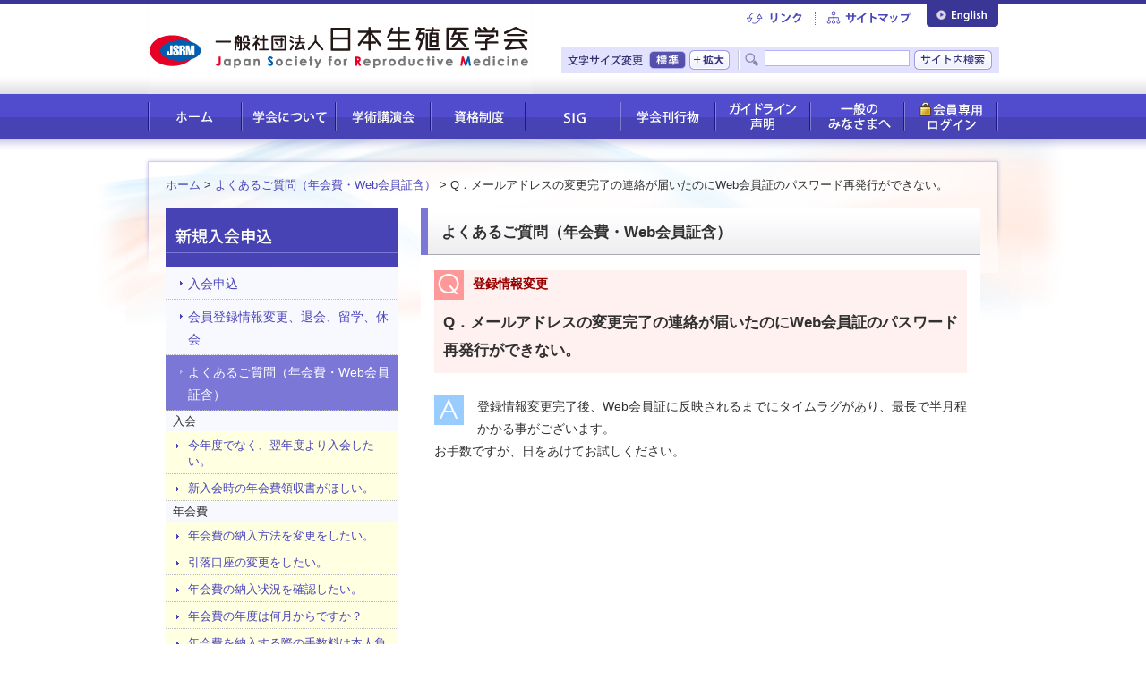

--- FILE ---
content_type: text/html
request_url: http://www.jsrm.or.jp/procedure/qa06.html
body_size: 13013
content:
<?xml version="1.0" encoding="UTF-8"?>
<!DOCTYPE html PUBLIC "-//W3C//DTD XHTML 1.0 Transitional//EN" "http://www.w3.org/TR/xhtml1/DTD/xhtml1-transitional.dtd">
<html xmlns="http://www.w3.org/1999/xhtml" xml:lang="ja" lang="ja">
<head>
<meta http-equiv="Content-Type" content="text/html; charset=utf-8" />
<meta name="viewport" content="width=device-width, initial-scale=1.0, maximum-scale=2.0, user-scalable=yes" />
<title>一般社団法人日本生殖医学会｜よくあるご質問（年会費・Web会員証含）：Q．メールアドレスの変更完了の連絡が届いたのにWeb会員証のパスワード再発行ができない。</title>
<meta http-equiv="Content-Style-Type" content="text/css" />
<meta http-equiv="Content-Script-Type" content="text/javascript" />
<link rel="stylesheet" type="text/css" media="all" href="../css/import_c.css" />
<!--[if lt IE 9]><link rel="stylesheet" type="text/css" media="all" href="../css/import_c_ie.css" /><![endif]-->
<link rel="stylesheet" type="text/css" media="print" href="../css/print.css" />
<link rel="shortcut icon" href="/favicon.ico" />
<script type="text/javascript" src="https://ajax.googleapis.com/ajax/libs/jquery/1.7.2/jquery.min.js"></script>
<script type="text/javascript" src="../js/jquery.cookie.js"></script>
<script type="text/javascript" src="../js/jquery.textresizer.js"></script>
<script type="text/javascript" src="../js/load.js"></script>
<script type="text/javascript" src="../js/tab.js"></script>
<script type="text/javascript" src="../js/rollover2.js"></script>
<script type="text/javascript" src="../js/backtotop.js"></script>
<script type="text/javascript" src="../js/fontsize.js"></script>
</head>
<body id="top">
<noscript>このページはJavaScriptを使用しています。</noscript>
<div class="speak"><a name="PageTop" id="PageTop" title="ページの先頭です">ページの先頭です</a></div>
<div id="navSpeak" class="nav">
<ul>
<li><a href="#right_column" tabindex="100" title="ページの本文へ">ページの本文へ</a></li>
<li><a href="#globalnav" tabindex="100" title="メインメニューへ">メインメニューへ</a></li>
<li><a href="#left_column" tabindex="100" title="サブメニューへ">サブメニューへ</a></li>
<li><a href="#footer" tabindex="100" title="フッターへ">フッターへ</a></li>
</ul>
</div>
<!-- スマホ用ヘッダー▼ -->
<div id="header_smp">
<h1><img src="../img/smp/header.jpg" width="640" height="92" alt="一般社団法人日本生殖医学会" /></h1>
<div class="btn_menu"><a href="#" onclick="menuOpen(); return false;"><img src="../img/smp/btn_menu.jpg" alt="MENU"/></a></div>
<div class="btn_en"><a href="../en/index.html"><img src="../img/smp/btn_en.jpg" alt="English"/></a></div>
</div>
<!-- スマホ用ヘッダー▲ -->
<div id="header">
<h1><a href="../index.html"><img src="../img/logo.jpg" width="430" height="100" alt="一般社団法人日本生殖医学会" /></a></h1>
<div class="header_navi">
<ul>
	<li class="link"><a href="../link.html"><img src="../img/btn_link.jpg" width="81" height="21" alt="リンク" /></a></li>
	<li class="sitemap"><a href="../sitemap.html"><img src="../img/btn_sitemap.jpg" width="111" height="21" alt="サイトマップ" /></a></li>
</ul>
</div><!--end header_navi-->
<div class="header_english"><a href="../en/index.html"><img src="../img/btn_english.jpg" width="80" height="25" alt="English" /></a></div>
<div class="header_box">
<div class="name_fontsize"><img src="../img/name_fontsize.jpg" width="87" height="22" alt="文字サイズの変更" /></div>
<div class="btn_fontsize_base" id="df"><img src="../img/btn_fontsize_base.jpg" width="42" height="22" alt="標準" /></div>
<div class="btn_fontsize_zoom" id="zf"><img src="../img/btn_fontsize_zoom.jpg" width="45" height="22" alt="拡大" /></div>
<div class="box_search">
<div class="ico_search"><img src="../img/ico_search.jpg" width="28" height="22" alt="サイト内検索" /></div>
<form action="http://www.google.com/cse" id="searchbox_014616563012308245283:npewq1qpfou" name="cse-search-box">
<input type="hidden" name="cx" value="014616563012308245283:npewq1qpfou" />
<input type="hidden" name="ie" value="utf-8" />
<input type="hidden" name="hl" value="ja" />
<input type="text" name="q" class="text_box" />
<script type="text/javascript" src="http://www.google.com/coop/cse/brand?form=searchbox_014616563012308245283:npewq1qpfou&amp;lang=ja"></script>
<input type="image" src="../img/btn_search.jpg" name="sa" value="サイト内検索" class="btn_search" alt="サイト内検索" />
</form>
</div><!--end box_search-->
</div><!--header_box-->
<div id="globalnav">
<ul>
	<li><a href="../index.html"><img src="../img/menu_01_rollout.jpg" width="105" height="50" alt="ホーム" /></a></li>
	<li><a href="../about/index.html"><img src="../img/menu_02_rollout.jpg" width="105" height="50" alt="学会について" /></a></li>
	<li><a href="../conference/index.html"><img src="../img/menu_03_rollout.jpg" width="106" height="50" alt="学術講演会" /></a></li>
	<li><a href="../qualification/index.html"><img src="../img/menu_04_rollout.jpg" width="106" height="50" alt="資格制度" /></a></li>
<li><a href="../sig/index.html"><img src="../img/menu_09_rollout.jpg" width="106" height="50" alt="SIG" /></a></li>
	<li><a href="../publications/index.html"><img src="../img/menu_05_rollout.jpg" width="106" height="50" alt="学会刊行物" /></a></li>
	<li><a href="../guideline-statem/index.html"><img src="../img/menu_06_rollout.jpg" width="106" height="50" alt="ガイドライン・声明" /></a></li>
	<li><a href="../public/index.html"><img src="../img/menu_08_rollout.jpg" width="105" height="50" alt="一般のみなさまへ" /></a></li>
	<li><a href="../memberpage/index.html"><img src="../img/menu_07_rollout.jpg" width="105" height="50" alt="会員専用ログイン" /></a></li>
</ul>
</div><!--end globalnav-->

</div><!--end header-->

<div id="body_box">
<div id="container">
<div id="topicpath"><a href="../index.html">ホーム</a>&nbsp;&gt;&nbsp;<a href="question.html">よくあるご質問（年会費・Web会員証含）</a>&nbsp;&gt;&nbsp;Q．メールアドレスの変更完了の連絡が届いたのにWeb会員証のパスワード再発行ができない。</div><!--end breadcrumbs-->
<div id="left_column">
<div id="sub_menu">
<h2><a href="index.html"><img src="../img/h2_sub_procedure.jpg" alt="新規入会申込" width="260" height="65" /></a></h2>
<ul>

<li><a href="admission.html">入会申込</a></li>

<li><a href="../memberpage/index.html">会員登録情報変更、退会、留学、休会</a></li>
	
<li><a href="question.html" class="on">よくあるご質問（年会費・Web会員証含）</a></li>

<ul class="in">
<li class="category"><span class="tetsuduki">入会</span>
<ul class="tetsuduki">
<li><a href="qa25.html">今年度でなく、翌年度より入会したい。</a></li>
<li><a href="qa26.html">新入会時の年会費領収書がほしい。</a></li>
</ul></li><li class="category"><span class="tetsuduki">年会費</span>
<ul class="tetsuduki">
<li><a href="qa12.html">年会費の納入方法を変更をしたい。</a></li>
<li><a href="qa13.html">引落口座の変更をしたい。</a></li>
<li><a href="qa14.html">年会費の納入状況を確認したい。</a></li>
<li><a href="qa15.html">年会費の年度は何月からですか？</a></li>
<li><a href="qa16.html">年会費を納入する際の手数料は本人負担ですか？</a></li>
<li><a href="qa17.html">年会費を数名分まとめて振込したい。</a></li>
<li><a href="qa18.html">勤務先の名義で振込したい。</a></li>
<li><a href="qa19.html">年会費を多く支払ってしまった。</a></li>
<li><a href="qa20.html">払込取扱票の期限が切れてしまった。または紛失してしまった。</a></li>
<li><a href="qa21.html">年会費の納入を行ったのに、再度払込取扱票が届いた。</a></li>
</ul></li>

<li class="category">
<span class="tetsuduki">領収書</span><ul class="tetsuduki">
<li><a href="qa22.html">年会費の領収書がほしい。</a></li>
<li><a href="qa23.html">過去の年会費の領収書がほしい。</a></li>
</ul></li>

<li class="category">
<span class="tetsuduki">登録情報変更</span>
<ul class="tetsuduki">
<li><a href="qa04.html">勤務先や自宅の住所や電話番号を変更をしたい。</a></li>
<li><a href="qa05.html">メールアドレスの変更をしたい。</a></li>
<li><a href="qa06.html" class="on">メールアドレスの変更完了の連絡が届いたのにWeb会員証のパスワード再発行ができない。</a></li></ul></li>

<li class="category">
<span class="tetsuduki">退会</span><ul class="tetsuduki">
<li><a href="qa10.html">退会手続きをしたい。</a></li>
<li><a href="qa11.html">退会申請をしたら年会費の納入を求められましたがどうしてですか？</a></li></ul></li>

<li class="category">
<span class="tetsuduki">休会</span>
<ul class="tetsuduki">
<li><a href="qa01.html">休会手続きをしたい。</a></li>
<li><a href="qa02.html">休会申請をしたら年会費の納入を求められましたがどうしてですか？</a></li>
</ul></li>

<li class="category">
<span class="tetsuduki">復会</span>
<ul class="tetsuduki">
<li><a href="qa03.html">復会手続きをしたい。</a></li>
</ul></li>


<li class="category">
<span class="tetsuduki">Web会員証</span>
<ul class="tetsuduki">
<li><a href="qa07.html">Web会員証のIDがわからない。</a></li>
<li><a href="qa08.html">Web会員証のパスワードがわからない。</a></li>
<li><a href="qa24.html">Web会員証でできること。</a></li>
</ul></li>
</ul>
</li>
</ul>
</div><!--end sub_menu-->
</div><!--end left_column-->
<div id="right_column">
<h3>よくあるご質問（年会費・Web会員証含）</h3>
<div class="article">


<dl class="funinshoqa_question">
<dt><img src="../public/img/funinshoqa_q.jpg" width="33" height="33" alt="質問">登録情報変更</dt>
<dd>Q．メールアドレスの変更完了の連絡が届いたのにWeb会員証のパスワード再発行ができない。</dd></dl>
<p class="funinshoqa_answer"><img src="../public/img/funinshoqa_a.jpg"></p><p>登録情報変更完了後、Web会員証に反映されるまでにタイムラグがあり、最長で半月程かかる事がございます。<br />
お手数ですが、日をあけてお試しください。</p>



</div><!--end article-->
</div><!--end right_column-->

</div><!--end container-->

<div id="pagetop">
<a href="#top" onclick="backToTop(); return false" onkeypress="backToTop(); return false"><img src="../img/btn_ptop.jpg" alt="このページの先頭へ" width="127" height="22" /></a>
</div><!--end pagetop-->
<div id="footer">
<div class="footer_in">
<div class="logo">
<p class="logomark"><img src="../img/logo_footer.png" width="310" height="36" alt="一般社団法人日本生殖医学会" /></p>
<p class="jimu">〒100-0014　東京都千代田区永田町2-17-17　アイオス永田町503<br />
E-mail：<a href="mailto:info@jsrm.or.jp">info@jsrm.or.jp</a><br />
（業務時間：平日9時00分-17時00分）　<a href="../contact.html" class="ar">お問い合わせ</a></p>
</div>
<div class="footer_r">
<p class="f_remotenavi"><a href="../privacypolicy.html">プライバシーポリシー</a>　｜　<a href="../sitepolicy.html">このサイトについて</a></p>
<p class="copy">Copyright &copy; <a href="../index.html">日本生殖医学会</a> All rights reserved.</p>
</div><!--end footer_r-->
</div><!--end footer_in-->
</div><!--end footer-->
</div><!--end body_box-->
<!-- スマホ用フッター▼ -->
<div id="ov-menu">
<div id="bg-menu"></div>
<div id="menu-in">
<div id="menu_box">
<div class="btn_close"><a href="#" onclick="menuClose(); return false;">CLOSE</a></div>
<div id="global_navi_in">
<ul id="navi">
	<li><a href="../index.html">ホーム</a></li>
	<li><a href="../about/index.html">学会について</a></li>
	<li><a href="../conference/index.html">学術講演会</a></li>
	<li><a href="../qualification/index.html">資格制度</a></li>
	<li><a href="../sig/index.html">SIG</a></li>
	<li><a href="../publications/index.html">学会刊行物</a></li>
	<li><a href="../guideline-statem/index.html">ガイドライン・声明</a></li>
	<li><a href="../procedure/index.html">新規入会申込</a></li>
	<li><a href="../public/index.html">一般のみなさまへ</a></li>
	<li><a href="../link.html">リンク</a></li>
	<li><a href="../sitemap.html">サイトマップ</a></li>
</ul>
</div>
</div>
</div>
</div>
<script src="../js/smp_menu.js" type="text/javascript" charset="UTF-8"></script>
<!-- スマホ用フッター▲ -->
</body>
</html>


--- FILE ---
content_type: text/css
request_url: http://www.jsrm.or.jp/css/import_c.css
body_size: 349
content:
@charset "utf-8";

@import url("common.css") screen and (min-width:541px) and (max-width: 9000px);
@import url("contents.css") screen and (min-width:541px) and (max-width: 9000px);
@import url("common_smp.css") screen and (min-width:0px) and (max-width: 540px);
@import url("contents_smp.css") screen and (min-width:0px) and (max-width: 540px);

--- FILE ---
content_type: text/css
request_url: http://www.jsrm.or.jp/css/common.css
body_size: 8202
content:
@charset "utf-8";

/* ---------- 基本設定 ---------- */
* {
	margin:0;
	padding:0;
}

html {
	overflow-y: scroll; /*FireFoxのスクロールバー分のズレをとるCSS*/
}

img {
	border: 0;
}
table {
	border-collapse: collapse;
	border-spacing: 0;
}
p{
	margin:1em 0;}
ul,ol{
	margin:1em 0 1em 40px;}
ol li{
	margin-bottom:1em;}
/* ---------- 全般設定 ---------- */
body {
	font-size: 0.9em;
	text-align:center;
	line-height: 1.8;
	color:#313131;
	background: url(../img/bg_body.jpg) repeat-x top #FFF;
	font-family:"ヒラギノ角ゴ Pro W3", "Hiragino Kaku Gothic Pro", "メイリオ", Meiryo, Osaka, "ＭＳ ゴシック", "MS Gothic", sans-serif !important;}
body, x:-moz-broken{font-family:"Verdana","ＭＳ ゴシック", "Osaka－等幅"}
html* body{font-family:"ＭＳ ゴシック", "MS Gothic",sans-serif;}


body.en {
	font-size: 0.9em;
	text-align:center;
	line-height: 1.8;
	color:#313131;
	background: url(../img/bg_body.jpg) repeat-x top #FFF;
	font-family:"Hiragino Kaku Gothic ProN", "游ゴシック", YuGothic, Meiryo, sans-serif; !important;}
body, x:-moz-broken{font-family:"Verdana","Hiragino Kaku Gothic ProN", "游ゴシック", YuGothic, Meiryo, sans-serif;}
html* body{font-family:"Hiragino Kaku Gothic ProN", "游ゴシック", YuGothic, Meiryo, sans-serif;}



/* ---------- リンクの色を指定 ---------- */
a:link {
 	text-decoration: none;
	color:#4a45ba;
}
a:visited {
 	text-decoration: none;
	color:#4a45ba;
}
a:active {
 	text-decoration: none;
	color:#4a45ba;
}
a:hover {
 	text-decoration: none;
	color:#9b98e1;
}
a name {
	text-decoration: underline;
	color: red;
}

a.ar{
	background: url(../img/ico_arrow.gif) no-repeat 0 7px;
	padding-left:10px;
	display:inline-block;
	}

a.arrow {	
	background:url(../img/arrow_b.jpg) no-repeat 0 center;
	margin:0;
	padding:0 0 0 10px;}


/* ---------- 見出し設定 ---------- */
h1 {
	padding:0;
	margin:0;
}

h2{
	padding:0;
	margin:0;

}

h3{
	padding:12px 0 7px 0;
	margin:0;
}


/* ====================== 骨組み ====================== */



/* ---------- container ---------- */

#container {
	width:950px;
	margin:0 auto;
	padding:0;
	text-align:left;
	min-height:400px;
	}

/* ---------- header ---------- */
#header {
	margin:0 auto;
	width:950px;
	padding:5px 0 0 0;
	height:150px;
	text-align:left;
	position:relative;
}


#header h1{
	margin:0;
	padding:0;
}

.header_navi{
	position:absolute;
	left:665px;
	top:10px;
	width:192px;
	}
.header_navi ul{
	list-style:none;
	margin:0;
	padding:0;
	}
.header_navi ul li.link{
	width:81px;
	float:left;
	}
.header_navi ul li.sitemap{
	width:111px;
	float:left;
	}
.header_english{
	position:absolute;
	left:870px;
	top:5px;
	}
.header_japanese{
	position:absolute;
	left:858px;
	top:5px;
	}

.header_box{
	background:#e2e2ff;
	position:absolute;
	left:462px;
	top:52px;
	width:475px;
	padding:4px 7px;
	}
*html .header_box{
	width:489px;
	}
.name_fontsize{
	width:87px;
	float:left;
	}
.btn_fontsize_base{
	width:42px;
	float:left;
	margin-left:4px;
	}
.btn_fontsize_zoom{
	width:45px;
	float:left;
	margin-left:3px;
	}
.box_search{
	width:200px;
	float:left;
	margin-left:9px;
	position:relative;
	}
.box_search .text_box{
	position:absolute;
	width:160px;
	left:30px;
	top:0;
	border:1px solid #b6b4f8 !important;
	height:16px;
	}
* html .box_search .text_box{
	height:22px;
	}
.box_search .btn_search{
	position:absolute;
	left:197px;
	}
.box_search .ico_search{
	position:absolute;
	left:0px;
	}
#df,#zf {
        cursor:pointer;
}

/* ---------- globalnav ---------- */
#globalnav {
	width:950px;
	height:50px;
	margin:0;
	padding:0;
}

#globalnav ul{
	margin:0;
	padding:0;
	list-style:none;
	}
#globalnav ul li{
	height:50px;
	margin:0;
	padding:0;
	float:left;
	}


/* ---------- pagetop ---------- */
#pagetop {
	clear: both;
	margin:0 auto 30px auto;
	padding:14px 21px 23px 0;
	width:939px;
	background:url(../img/bg_ptop.jpg) no-repeat;
	height:21px;
	text-align:right;
}

*html #pagetop {
	width:960px;
	height:58px;
	}

#pagetop_midashi {
	clear: both;
	margin:20px auto;
	padding:0;
	height:21px;
	text-align:right;
}

/* ---------- footer ---------- */
#footer {
	clear:both;
	padding:0;
	margin:0;
	width:100%;
	background:url(../img/bg_footer.jpg) repeat-x;
	background-color:#fafafa;
	overflow:hidden;
/*	height:115px;*/
}

.footer_in {
	padding:0;
	margin:0 auto;
	width:950px;
	background:url(../img/bg_footer.jpg) repeat-x;
	text-align:left;
}
.footer_in  div.logo{
	margin:0;
	padding:32px 0;
	width:560px;
	float:left;
	}

.footer_in  div.logo-en{
	margin:0 0 0 0;
	padding:32px 0 0 0;
	}
#footer p {
	font-size:0.9em;
	line-height:1.5;
	color:#333;
	margin:0;
}

p.logomark {
	padding:0 0 8px 0;
}
p.jimu{
/*	width:360px;
	float:left;
	margin:0 0 0 0;
	padding:23px 0 0 15px;*/
	font-size:0.9em;
	line-height:1.2;
}
.jimutop{
	width:360px;
	float:left;
	margin:0 0 0 0;
	padding:33px 0 0 25px;
	}
.jimu-en{
	float:left;
	margin:0 0 0 0;
	padding:10px 0 0 15px;
	}
.footer_r{
	width:360px;
	float:right;
	text-align:right;
	line-height:1.5;
	margin:0 0 0 0;
	padding:32px 0 0 15px;
	}
.footer_r-e{
	float:right;
	text-align:right;
	line-height:1.5;
	margin:0 0 0 0;
	padding:32px 0 0 15px;
	}


.f_remotenavi {
}
.f_remotenavi a {
	background: url(../img/ico_arrow.gif) no-repeat 0 7px;
	padding-left:10px;
	display:inline-block;
}
.copy{
	padding-top:20px;
	}
.copy-e {
	padding:20px 0;
	font-size:10px;
	
}


/* ====================== アクセシビリティ対応 ====================== */

.speak{
	position:absolute;
	left:-9999em;
	top:0;
}
ul.speak_menu{
	list-style:none;
}
ul.speak_menu li{
	list-style:none;
}

div.speakAnchor{
	position:absolute;
	left:-9999em;
	top:0;

}
div#navSpeak{
	position:absolute;
	left:-9999em;
	top:0;
}
div#navSpeak.navSpeakShow {
	position: absolute;
	left:0;
	width:100%;
	background-color:#666;
	text-align:center;
	padding:0;
	z-index:9999;

}
div#navSpeak.navSpeakShow ul li{
	position:static;
	left:0;
	font-size:0.85em;
	display:inline;
	margin-right:1em;
}
div#navSpeak.navSpeakShow ul li a {
	color:#fff;
	background-color: transparent;
}
/* ====================== テーブル設定 ====================== */

table{
	  margin: 1em auto;
	  width: 95%;
	  border-collapse: collapse;
	  border: solid 1px #ccc;
	  font-size: 1em;
	}

table th, 
table td {
  border: solid 1px #ccc;
  padding: 4px 6px;
}

table th{
  background: #E6E6E6;
  text-align: center;
  white-space: nowrap;
  color: #666;
}


/* ====================== 個別設定 ====================== */

.attention{
	color:#F00;
	font-weight: bold;
	}
.attention2{
	color:#F00;
	}
.right{
	text-align:right;
	}
.center{
	text-align:center;
	}
.small{
	line-height:1.1;
	font-size:0.9em;
	text-align:left;
	padding:5px 0 0 15px;
	}
.filesize {
	font-size:0.9em;
}
.filedownload img {
	vertical-align:middle;
}

img.chairman {
	float:right;
	padding: 0 10px 0 8px;
}
.red {
	font-size:0.9em;
	font-weight:bold;
	border:2px solid #FF0000;
	padding:0 4px;
	vertical-align:middle;
}
.indent {
	  padding-left: 1em;
	  text-indent: -1em;
}
.clear{
	clear:both;
	}
/* ====================== BOX設定 ====================== */
.attention_box{
	color:#F00;
	font-weight: bold;
	border: solid 2px #FF0000;
	padding: 0.3em 1em;
	display:inline-block;
	margin:0.1em 0;
	}
	
.attention_box2{
	border: solid 2px #FF0000;
	padding: 0.3em 1em;
	display:inline-block;
	margin:0.1em 0;
	}

/*-- 問い合わせ --*/

.info_box{
	background-color:#FFFFEE;
	font-weight: normal;
	border:1px solid #f29d72;
	padding: 0.3em 1em;
	display:inline-block;
	margin:0.1em 0;
}

/* ====================== スマホ対応 ====================== */
#header_smp{
	display:none;
	}
.smp{
	display:none;
	}
#ov-menu{
	display:none;
	}

--- FILE ---
content_type: text/css
request_url: http://www.jsrm.or.jp/css/contents.css
body_size: 32773
content:
@charset "utf-8";

/* ---------- 見出し設定 ---------- */
h3{
	padding:12px 10px 10px 15px;
	margin:0 0 1em 0;
	background:url(../img/bg_h3.jpg) left bottom repeat-x;
	border-left:8px solid #7b77d6;
	}

h3 .day{
	font-size:0.7em;
	font-weight:normal;
	}


h4{
	/*color:#4743b4;*/
	color:#626231;
	font-size:1.1em;
	border-bottom:1px dotted #bababf;
	margin-top:20px;
	}

h5 {
	margin-top:10px;
	padding-left:5px;
	border-left:10px #d0d085 solid;
	font-size:1em;
}

h6 {
	background-color:#F2F2DF;
	margin:20px 0 0 0 ;
	font-size:1em;
	font-weight:bold;
	padding:0px 10px;
}

/* ====================== 骨組み ====================== */



/* ---------- container ---------- */
#body_box{
	width:100%;
	background:url(../img/bg_body_box_contents.jpg) no-repeat center top;
	min-height:500px;
	text-align:center;
	
	}
*html #body_box{
	margin-top:-5px;
	
	}


/* ---------- topicpath ---------- */
#topicpath{
	margin:0;
	padding:40px 0 0 20px;
	font-size:0.9em;
	}


/* ---------- contents ---------- */

#left_column{
	width:260px;
	float:left;
	margin:15px 0 20px 20px;
	padding:0;
	background:#FFF;
	min-height:300px;
	}
*html #left_column{
	margin:15px 0 20px 10px;
	}
#right_column{
	width:625px;
	float:right;
	margin:15px 20px 20px 0;
	padding:0;
	background:#FFF;
	min-height:400px;
	}
*html #right_column{
	margin:15px 10px 20px 0;
	}
#all_column{
	width:900px;
	margin:15px 0 20px 20px;
	padding:0;
	background:#FFF;
	min-height:400px;
	}
*html #all_column{
	margin:15px 0 20px 10px;
	}
	
	
	
.article{
	padding:0 15px;
	margin:0;
	}
	
/* ---------- sub_menu ---------- */
#sub_menu{
	margin:0;
	padding:0 0 15px 0;
	border-bottom:1px solid #4743b4;
	background-color:#f8f8ff;
	}
#sub_menu ul{
	margin:0;
	padding:0;
	list-style:none;
	}
#sub_menu ul li{
	margin:0;
	padding:0;	
	}
#sub_menu ul li a{
	display:block;
	background:url(../img/bg_submenu.jpg) no-repeat #f8f8ff;
	border-bottom:1px dotted #bababf;
	margin:0;
	padding:7px 10px 4px 25px;
	}
	
	
	
*html #sub_menu ul li a{
	margin:0 0 -25px 0;
	}
#sub_menu ul li a:hover{
	background:url(../img/bg_submenu_on.jpg) no-repeat #7b77d6;
	color:#FFF;
	}
#sub_menu ul li a.on {
	background:url(../img/bg_submenu_on.jpg) no-repeat #7b77d6;
	color:#FFF;
	}

/* ---------- sub_menu-in ---------- */

#sub_menu ul li ul.in{
	margin:0;
	padding:0;	
	}
*html #sub_menu ul li ul.in{
	margin:25px 0 0 0;
	}
#sub_menu ul li ul.in li a{
	display:block;
	background:url(../img/bg_submenu_in.jpg) no-repeat #ffffe1;
	border-bottom:1px dotted #bababf;
	margin:0;
	padding:0 10px 0 35px;
	}
*html #sub_menu ul li ul.in li a{
	margin:0 0 -21px 0;
	}
#sub_menu ul li ul.in li a:hover{
	background:url(../img/bg_submenu_in_on.jpg) no-repeat #fffebd;
	color:#4a45ba;
	}
	
/*#sub_menu ul  ul.in li ul li a{
	background:url(../img/bg_submenu_in_on.jpg) no-repeat #ffffe1;
	border-bottom:1px dotted #bababf;
	margin:0;
	padding:0 10px 0 35px;
	}*/
	
#sub_menu ul li ul.in li a.on {
	background:url(../img/bg_submenu_in_on.jpg) no-repeat #fffebd;
	color:#4a45ba;
	}
#acMenu dt{
	display:none;
	}
/* ---------- index_menu ---------- */
ul.index_menu {
	margin:0;
	padding:0;
	list-style:none;
	}
ul.index_menu li {
	margin:0;
	padding:0;	
	}

ul.index_menu li a{
	display:block;
	background:url(../img/arrow_b.jpg) no-repeat 10px 13px;
	border-bottom:1px solid #bababf;
	padding:5px 20px;
	margin:10px 0 5px 0;
	font-weight:bold;
	}
*html ul.index_menu li a{
	margin:0 0 -20px 0;
	}
ul.index_menu li.pdf a{
	display:block;
	background:url(../img/icon_pdf.jpg) no-repeat 3px 5px;
	border-bottom:1px solid #bababf;
	padding:10px 20px 5px 35px;
	margin:10px 0 5px 0;
	font-weight:bold;
	}
*html ul.index_menu li.pdf a{
	margin:0 0 -20px 0;
	}
ul.index_menu li ul {
	margin:0 0 0 20px;
	padding:0;
	list-style:none;
	}
*html ul.index_menu li ul {
	margin:25px 0 0 25px;
	}

ul.index_menu li ul li a{
	background:url(../img/arrow_b.jpg) no-repeat 10px 8px;
	border-bottom:none;
	padding:0px 20px;
	margin:0;
	font-weight:normal;
	}
*html ul.index_menu li ul li a{
	margin:0 0 -25px 0;
	}

div.index_menu-relation {
	padding:10px 0;
	border-bottom:1px solid #bababf;
	font-weight:bold;
}
div.index_menu-relation a {
	font-weight:normal;
}

/*-- ドキュメントリンク --*/
.doc-pdf {
	padding-left:32px;
	background:url(../img/icon_pdf.jpg) no-repeat 0 -1px ;
	padding-bottom:8px;
}
*html .doc-pdf{
	height:31px;
	vertical-align:middle;
	}
.doc-pdfs {
	padding-left:20px;
	background:url(../img/icon_pdf_s.png) no-repeat 2px 1px ;
	padding-bottom:4px;
}
.doc-doc {
	padding-left:32px;
	background:url(../img/icon_doc.jpg) no-repeat 0 -3px ;
	padding-bottom:8px;
}
*html .doc-doc{
	height:31px;
	}


.doc-html {
	padding-left:8px;
	background:url(../img/ico_arrow.gif) no-repeat 0 9px ;
	font-weight:bold;
}

.doc-ppt {
	padding-left:32px;
	background:url(../img/icon_ppt.jpg) no-repeat 0 -3px ;
	padding-bottom:8px;
}

.doc-xls {
	padding-left:32px;
	background:url(../img/icon_xls.jpg) no-repeat 0 -3px ;
	padding-bottom:8px;
}

/*-- Table装飾 --*/

table.aboutus_officer {
	  margin:0;
	  border-collapse: collapse;
	  border: none;
	  font-size: 1em;
	  width:auto;
	}

table.aboutus_officer td {
  border: none;
  padding: 2px;
}

table.aboutus_member {
	  margin:0;
	  border-collapse: collapse;
	  border: none;
	  font-size: 1em;
	  width:55%;
	}

table.aboutus_member td {
  border: none;
  padding: 2px;
}

/*-- 理事長挨拶 --*/

.quake_greeting {
	background-color:#f0f6f8;
	padding:10px;
	margin:10px 0;
}

/*-- 役員名簿 --*/

table.officers {
	}

table.officers th, 
table.officers td {
		text-align:center;
}
table.officers th {
	white-space: nowrap;
}
table.officers td.post_s {
		white-space:nowrap;
}
table.officers td.name {
		white-space:nowrap;
		text-align:left;
}
table.officers td.affiliation {
		text-align:left;
}
table.officers td.post_a {
		white-space:nowrap;
		text-align:left;
}

table.officers .namereading {
	line-height:1.1;
	font-size:0.8em;
}

table.sec-man td {
	font-size:12px;
	padding:3px;
	
}
#body_box #right_column .article table.sec-man td .mp{
	font-size:7px;
}
table.sec-man td.block-hokkaido, 
table.sec-man td.block-tohoku, 
table.sec-man td.block-kanto, 
table.sec-man td.block-tokyo, 
table.sec-man td.block-hokuriku, 
table.sec-man td.block-chubu, 
table.sec-man td.block-kansai, 
table.sec-man td.block-chugoku-shikoku, 
table.sec-man td.block-kyushu-okinawa,
table.sec-del td.block-hokkaido, 
table.sec-del td.block-tohoku, 
table.sec-del td.block-kanto, 
table.sec-del td.block-tokyo, 
table.sec-del td.block-hokuriku, 
table.sec-del td.block-chubu, 
table.sec-del td.block-kansai, 
table.sec-del td.block-chugoku-shikoku, 
table.sec-del td.block-kyushu-okinawa {
	text-align:center;
	white-space:nowrap;
}


/*-- 会員名簿 --*/
ul.membership {
	margin:0 15px;
	padding:0 0 0 0;
	border-top:1px dotted #CCC;
}

ul.membership li {
	list-style-type:none;
	padding:10px;
	border-bottom:1px dotted #CCC;
}

ul.membership li a {
	font-weight:bold;
}

ul.membership li a img {
	border:0;
	vertical-align:middle;
	margin-right:2px;
}

ul.membership li .detial {
	padding-left:35px;
	padding-top:3px;
	font-size:0.9em;
}

/*-- 各委員会 --*/

table.committees {
	  font-size: 1em;
	}
table.committees th, 
table.committees td {
		text-align:center;
}
table.committees td.post {
	white-space:nowrap;
	width:15%;
	background-color:#FFFFEC;
}

table.committees td.kind {
		width:28%;
		background-color:#E8E8FF;
}

table.committees td.name {
	text-align:left;
}

/*-- 地方部会 --*/
.map_img {
	float:right;
}

table.area_subcommittee {
  margin: 1em auto;
  border-collapse: collapse;
  font-size:0.9em;
}
table.area_subcommittee th, 
table.area_subcommittee td {
	padding:4px;
  text-align:left;
}
table.area_subcommittee th {
	white-space:nowrap;
	font-size:1em;
}
	
table.area_subcommittee_detial {
	  margin: 1em auto;
	  border-collapse: collapse;
	  font-size: 1em;
}
table.area_subcommittee_detial th, 
table.area_subcommittee_detial td {
  padding: 2px 4px;
	text-align:left;
}

table.area_subcommittee_detial th {
	  font-size: 1.1em;

}

table.area_subcommittee_detial th.block-hokkaido, 
table.area_subcommittee th.block-hokkaido,
table.sec-man td.block-hokkaido,
table.sec-del td.block-hokkaido {
	background-color:#E8EFFF;
}
table.area_subcommittee_detial th.block-tohoku, 
table.area_subcommittee th.block-tohoku, 
table.sec-man td.block-tohoku,
table.sec-del td.block-tohoku  {
	background-color:#E1ECEC;
}
table.area_subcommittee_detial th.block-kanto, 
table.area_subcommittee th.block-kanto,
table.sec-man td.block-kanto,
table.sec-del td.block-kanto {
	background-color:#E2E2F5;
}
table.area_subcommittee_detial th.block-tokyo, 
table.area_subcommittee th.block-tokyo,
table.sec-man td.block-tokyo,
table.sec-del td.block-tokyo {
	background-color:#DAEBFA;
}
table.area_subcommittee_detial th.block-hokuriku, 
table.area_subcommittee th.block-hokuriku,
table.sec-man td.block-hokuriku,
table.sec-del td.block-hokuriku {
	background-color:#EDEDE2;
}
table.area_subcommittee_detial th.block-chubu, 
table.area_subcommittee th.block-chubu,
table.sec-man td.block-chubu,
table.sec-del td.block-chubu  {
	background-color:#E9F8E9;
}
table.area_subcommittee_detial th.block-kansai, 
table.area_subcommittee th.block-kansai,
table.sec-man td.block-kansai,
table.sec-del td.block-kansai {
	background-color:#F8FCD3;
}
table.area_subcommittee_detial th.block-chugoku-shikoku, 
table.area_subcommittee th.block-chugoku-shikoku,
table.sec-man td.block-chugoku-shikoku,
table.sec-del td.block-chugoku-shikoku  {
	background-color:#FFDFDF;
}
table.area_subcommittee_detial th.block-kyushu-okinawa, 
table.area_subcommittee th.block-kyushu-okinawa,
table.sec-man td.block-kyushu-okinawa,
table.sec-del td.block-kyushu-okinawa {
	background-color:#FED;
}

table.area_subcommittee_detial td.cate {
	background-color:#EEE;
	width:20%;
}

/*-- 省 --*/
.grant_box {
 	clear:both;
 }
.grant_text {
	width:75%;
	float:left;
	padding-right:10px;
}
.grant_pic {
	width:134px;
	float:left;
	margin-top:10px;
}

.grant_box2 {
 	clear:both;
 }
.grant_text2 {
	width:65%;
	float:left;
	padding-right:10px;
}
.grant_pic2 {
	width:180px;
	float:left;
	margin-top:10px;
}

/*-- 事業資料 --*/
ul.data {
	margin:10px 0 10px 10px;
	padding:0;
}

ul.data li {
	margin:0;
	padding:10px 0;
	list-style:none;
	font-size:1em;
}

ul.data li .attention {
	font-size:0.9em;
}

ul.data li a {
	background:url(../img/icon_pdf.jpg) no-repeat 0 3px;
	padding:10px 0 10px 30px;
}
	
	
/*-- 学会誌 --*/

.publication_area {
	overflow:hidden;
	margin:0;
}

.publication_area .leftCol {
	float:left;
	border:1px solid #CCC;
	margin-top:15px;
}


.publication_area .leftCol img {
	padding:5px;
}
.publication_area .leftCol p {
	margin:0;
	padding:0;
	text-align:left;
}
.publication_area .rightCol {
	float: right;
	margin:0;
	width:390px;
}
.publication_area .rightCol .pubtitle_jjsrm {
	border-bottom:1px dotted #CCC;
}
.publication_area .rightCol .pubtitle_jjsrm img {
	padding-left:20px;
	padding-top:10px;
}
.publication_area .rightCol .pubtitle_rmb {
}
.publication_area .rightCol .pubtitle_rmb img {
	padding-top:10px;
}
.publication_area .rightCol .address {
	font-size:0.9em;
}

.rmb_sl {
	background-color:#feefe7;
	padding:5px;
	border:1px solid #f29d72;
	text-align:center;
	margin:10px 0 0 0;
	font-weight:bold;
}
.rmb_em {
	background-color:#e8eefa;
	padding:5px;
	border:1px solid #f99ea9;
	text-align:center;
	margin:10px 0 0 0;
	font-weight:bold;
}
.publication_area .rightCol .guidebook {
	display:block;
	background-color:#F4F8F9;
	padding:5px;
	border:1px solid #3d819c;
	text-align:center;
	margin:10px 0 0 0;
	font-weight:bold;
}
.rmb_sl img,
.rmb_em img,
.publication_area .rightCol .guidebook img {
	vertical-align:middle;
	padding-right:5px;
}
p.infolink  {
	background:url(../img/arrow_b.jpg) no-repeat 1px 9px;
	margin:3px 0 0 0;
	padding:0 0 0 10px;
}

div.rmb_submission-appeal{
	border:1px solid #FFDFEF;
	background-color:#FFF0F0;
}
div.rmb_submission-appeal-inner {
	border:1px solid #FFFFFF;
	padding: 0 10px;
}
.guidebook2014 {
	margin-top:10px;
}
.publication_area .guidebook2014 img {
	margin:0;
	padding:0;
	display:block;
}
.publication_area .guidebook2014_detail {
	width:510px;
	background:#eaf6fd;
	margin:0 18px 1.5em;
	padding:5px 30px 10px;
	font-size:1em;
}
.publication_area .guidebook2014_detail ol{
	padding-left:0;
	margin:0 0 0 25px;
}
.publication_area .guidebook2014_detail li{
	padding-left:0;
}
.publication_area .guidebook2014_detail p{
	margin:0 0 1em 0;
}
.guidebook2014_detail .chapter {
	font-weight:bold;
	color:#0066cc;
}
.guidebook2014_detail .sec {
	font-size:0.9em;
}

.publication_area .guidebook2014_detail_u {
	margin:0 0 1.5em 18px;
}

.kalib {
	font-weight:bold;
	width:400px;
	border:solid 1px #f19149;
	background-color:#ffe5d1;
	margin:0 auto;
	text-align:center;
	padding:10px;
}


.storebutton {
	width: 300px;
	height: 50px;
	text-align: center;
	text-decoration: none;
	line-height: 54px;
	outline: none;
	margin:15px auto 0 auto;
}
.storebutton::before,
.storebutton::after {
	position: absolute;
	z-index: -1;
	display: block;
	content: '';
}
.storebutton,
.storebutton::before,
.storebutton::after {
	-webkit-box-sizing: border-box;
	-moz-box-sizing: border-box;
	box-sizing: border-box;
	-webkit-transition: all .3s;
	transition: all .3s;
}

.storebutton {
	border: 1px solid #FFB366;
	background-color: #FFDFBF;
	background-image: -webkit-linear-gradient(top, #FFDFBF, #FFCC99);
	background-image: linear-gradient(to bottom, #FFDFBF, #FFCC99);
	border-radius: 4px;
	color: #fff;
	line-height: 50px;
	-webkit-transition: none;
	transition: none;
	text-shadow: 0 1px 1px rgba(0, 0, 0, .3);
}
.storebutton:hover {
	border:1px solid #FFB366;
	background-color: #FFB973;
	background-image: -webkit-linear-gradient(top, #FFB973, #FFB366);
	background-image: linear-gradient(to bottom, #FFB973, #FFB366);
}
.storebutton:active {
	background: #FF8000;
	box-shadow: inset 0 3px 5px rgba(0, 0, 0, .2);
	text-shadow: 0 1px 1px rgba(255, 255, 255, .5);
}

.storebutton a{
	background: url(../img/ico_cart.png) no-repeat 55px 10px;
	padding:0 0 0 30px;
	display:block;
	font-weight:bold;
	font-size:1.1em;
		}
.storebutton a:hover{
	color:white;
		}
div.pub_box{
	border:1px solid #f29d72;
	margin:0.5em auto;
/*	width:98%;*/
}
div.pub_box p{
	margin:0px auto;
	padding:0 0.8em;
}

/*-- ガイドライン・声明 --*/

ul.guideline-statem_menu {
	margin:0;
	padding:0;
	}
ul.guideline-statem_menu li {
	margin:0 0 0 0;
	padding:0;
	list-style:none;
	}
ul.guideline-statem_menu li a{
	display:block;
	zoom	: 1;
	background:url(../img/ico_arrow.gif) no-repeat 10px 13px;
	padding:5px 20px;
	margin:5px 0;
	}
ul.guideline-statem_menu li .guideline-statem_date {
	font-size:0.9em;
}

.guideline-statem_date {
	font-size:0.9em;
	text-align:right;
}

ol.guideline-statem_subemenu  {
	margin:0 0 40px 0;
	padding:10px 35px;
	background-color:#FBFBF4;
	font-size:0.9em;
}
ol.guideline-statem_subemenu li {
	margin-bottom:0px;
	padding:0;
}
ol.guideline-statem_subemenu .title {
	margin:0;
	padding:0;
	text-align:center;
	font-weight:bold;
}
.guideline-statem_subemenuback {
	font-size:0.9em;
	text-align:right;
}


/*-- 専門医制度 --*/

table.specialist-newold {
	  margin: 1em auto;
	  border-collapse: collapse;
	  border: solid 1px #ccc;
	  font-size: 0.9em;
	}

table.specialist-newold th {

}
table.specialist-newold td {

}
table.specialist-newold caption {
	font-size:1.1em;
	font-weight:bold;
}

div.announce {
	border:1px solid #FFBD9D;
	background-color:#FFEFE8;
	margin:10px 0 25px 0;
}
div.announce div.announce-inner {
	border:1px solid #FFFFFF;
	padding:2px;
}
div.announce-inner ul {
	padding:0;
	margin:0;
}
div.announce-inner ul li {
	margin:0;
	padding:3px 10px;
	list-style:none;
}
div.announce-inner h4 {
	margin:0;
	padding:0 0 0 5px;
	font-weight:bold;
	color:#F60;
	font-size:1em;
	border-bottom:none;
}
div.announce-inner ul li a {
	background:url(../img/ico_arrow.gif) no-repeat 2px 10px;
	padding-left:10px;
	display:block;
}
div.announce ul li a.pdf{
	background: url(../img/icon_pdf_s.png) no-repeat 0 5px;
	padding-left:19px;
	display:inline-block;
}


div.advertising {
	padding:20px 10px;
	font-weight:bold;
	font-size:1.1em;
	margin:10px 0 0 0;
	border:1px solid #CCC;
}


div.brooch {
	border:1px solid #DDD;
	width:520px;
	margin:10px 0 0 30px;
	height:355px
}
div.brooch .photo1 img {
	float:left;
	padding:10px 5px 10px 25px;
}
div.brooch .photo2 img {
	float:left;
	padding:10px 5px 10px 0px;
}


table.specialist-schedule {
	  margin: 1em auto;
	  border-collapse: collapse;
	  font-size: 1em;
}
*html table.specialist-schedule {
	  width: 595px;
}
table.specialist-schedule td {
	border-top: none;
	border-right: none;
	border-left: none;
}
table.specialist-schedule tr.coloron {
	background-color:#FFD;
}

table.specialist-renewal-point {
	  margin: 1em auto;
	  border-collapse: collapse;
	  font-size: 1em;
}
table.specialist-renewal-point  td.point {
	background-color:#FFD;
	text-align:center;
	padding:0 30px;
	white-space:nowrap;
}

table.specialist_correspond {
	  margin: 1em auto;
	  border-collapse: collapse;
	  border: solid 1px #ccc;
	  font-size: 0.9em;
}
*html table.specialist_correspond {
	  width: 595px;
}
table.specialist_correspond td {
	width:33%;
}
table.specialist_correspond td.point {
	width:15%;
}
.qualification_updata {
	font-size:0.9em;
	text-align:right;
}
.qualification_pre-regist {
	display:block;
	background-color:#E3FCFD;
	padding:5px;
	border:1px solid #0CF;
	text-align:center;
	margin:10px 0 0 0;
	font-weight:bold;
}
.qualification_pre-regist img {
	vertical-align:middle;
}
ul.qualification-menu {
	margin:0;
	padding:0;
	list-style:none;
	}
ul.qualification-menu li {
	margin:0;
	padding:0;	
	}

ul.qualification-menu li a{
	background:url(../img/arrow_b.jpg) no-repeat 10px 6px;
	border-bottom:none;
	padding:0 20px;
	margin:0;
	font-weight:bold;
	}
*html ul.qualification-menu li a{
	margin:0 0 -25px 0;
	}

ul.qualification_s_button {
	padding:0;
	margin:0 0 15px 0;
	list-style:none;
}
ul.qualification_s_button li {
	margin:0 0 5px 0;
	padding:0;	
	list-style:none;
}

ul.qualification_s_button li a:hover img{
	filter: alpha(opacity=70);
	-moz-opacity:0.7;
	opacity:0.7;
	}
	
.qualification_point_button a:hover img{
	filter: alpha(opacity=70);
	-moz-opacity:0.7;
	opacity:0.7;
	}	

table.specialist-list {
	margin: 1em auto;
	border-collapse: collapse;
	font-size: 0.9em;
	border: none;
	width:100%;
}
*html table.specialist-list {
	width: 595px;
}
table.specialist-list td {
	background-color:white;
	padding:3px;
}
table.specialist-list th {
	padding:3px;
}
table.specialist-list th.total {
	border: none;
	background-color:white;
	border-top: #FFF 1px solid;
	white-space:nowrap;
}
table.specialist-list td.yomi {
	font-size:0.8em;
	white-space:nowrap;
}
table.specialist-list td.name, 
table.specialist-list td.prefecture,
table.specialist-list td.major {
	white-space:nowrap;
}


table.specialist-list tr {
	background-color:#FFD;
}

table.specialist-list td.total {
	border: none;
	white-space:nowrap;
}
table.specialist-list td.total-people {
	border-left:none;
	border-right:none;
	border-top:none;
	border-bottom:2px solid #666;
	font-size:0.9em;
	white-space:nowrap;
	font-weight:bold;
}


ul.archive_bylaws {
	margin:0 0 0 40px;
	padding:0;
}
ul.archive_bylaws li {
	list-style:none;
}

ol.cordinator-index {
		margin:5px 0 1em 35px;
}

ol.cordinator-index li{
	margin-bottom:0.3em;}
	
ol.cordinator-index li ul{
	list-style:none;
	margin:0 0 0 10px;
}
ol.cordinator-index li ul li {
	margin:0;
}

.specialist_help {
	font-weight:bold;
}
.specialist_help img{
	vertical-align:middle;
	padding-right:2px;
}

div.specialist_old_box{
	border:1px solid #cc0000;
	margin:25px auto;
	width:98%;
	font-size:13px;
}
div.specialist_old_box p{
	margin:0px auto;
	padding:0.5em 0.8em;
}

span.specialist_announce_box{
	border:1px solid #cc0000;
	padding:0.5em;
	display:inline-block;
	margin:0.5em 0 0 0;
}
div.specialist_new_box{
	border:1px solid #FF0000;
	margin:0.5em auto;
	width:98%;
}
div.specialist_new_box p{
	margin:0px auto;
	padding:0.5em 0.8em;
}

.indent16 {
	  padding-left: 8.7em;/*-- 2行目を16バイトずらす --*/
}
.indent18 {
	  padding-left: 9.7em;/*-- 2行目を18バイトずらす --*/
}
.indent1_5 {/*-- 2行目以降字下げ・カッコつき数字 --*/
  padding-left: 1.5em;
  text-indent: -1.5em;
  margin:0;
}

/* 見出し付き角囲み枠 */
.box2 {
 position: relative;
 border-radius: 10px;
 margin: 2em auto;
 padding: 1.5em;
 color: #333333; /* 文章色 */
 border: 2px solid #FF0000; /* 枠線の太さ・色 */
 width: 92%;
}
.box2 .box2-title {
 position: absolute;
 padding: 0 .5em;
 left: 1em;
 top: -1em;
 content: "";
 font-size:18px;
 font-weight: bold;
 background-color: #fff;
 color: #ff0000; /* タイトル文字色 */
}
/*-- お知らせ --*/

div.announce_deco-a {
	border:1px solid #FFBD9D;
	background-color:#FFEFE8;
	width:400px;
	margin:0 auto;
}
div.announce_deco-a div.announce_deco-a-inner {
	border:1px solid #FFFFFF;
	padding:5px;
	text-align:center;
}
.updata {
	font-size:0.9em;
	text-align:right;
}

div.announce_archive {
	
}

div.announce_archive dl {
	margin:5px 0 0 0;
	width:595px;
	font-size:0.9em;
}
div.announce_archive dl dt {
	float: left;
	margin: 0 10px 0 0;
	padding: 7px 0 7px 0;
	text-align: left;
}
div.announce_archive dl dd {
	position:relative;
	margin: 0;
	padding: 7px 0 7px 200px;
	border-bottom:dotted 1px #d1d1a1;
}
*html div.announce_archive dl dd {
	position:relative;
	margin: 0;
	padding: 7px 0 7px 200px;
	border-bottom: none;
}
div.announce_archive dl  dd a.ar{
	background: url(../img/ico_arrow.gif) no-repeat 0 8px;
	padding-left:10px;
	display:inline-block;
		}
div.announce_archive dl dd a.pdf{
	background: url(../img/icon_pdf_s.png) no-repeat 0 3px;
	padding-left:19px;
	display:inline-block;
		}
div.announce_archive dl dd a.doc{
	background: url(../img/icon_doc_s.png) no-repeat 0 3px;
	padding-left:19px;
	display:inline-block;
		}
div.announce_archive dl dd a.web{
	background: url(../img/icon_web_s.png) no-repeat 0 3px;
	padding-left:19px;
	display:inline-block;
		}
div.announce_archive dl dd span{
	padding:0 5px;
	position:absolute;
	width:5.5em;
	font-size:12px;
	text-align:center;
	left:112px;
	top: 8px;
	}
*html div.announce_archive dl dd span{
	padding:0 5px;
	position:absolute;
	width:6em;
	text-align:center;
	left:-75px;
	}
	
div.announce_archive dl dd span.senmon{
	background-color:#fedcdc;
	}
div.announce_archive dl dd span.jyuyo{
	background-color:#fc8989;
	}
div.announce_archive dl dd span.annai{
	background-color:#ffdbb7;
	}
div.announce_archive dl dd span.kanren,.boshu{
	background-color:#FFFCC8;
	}
div.announce_archive dl dd span.koushin{
	background-color:#dbdbff;
	}
/*div.announce_archive dl dd span.boshu{
	background-color:#e8f9e2;
	}*/
div.announce_archive dl dd span.member{
	background-color:#D1EEFE;
	}
div.announce_archive dl dd span.gakujyutsu{
	background-color:#FEFCCF;
	}
div.announce_archive dl dd span.ippan/*緑*/{
	background-color:#dcf8dc;
	}
div.announce_archive dl dd span.guideline-statem/*ガイドライン・声明-うす緑*/{
	background-color:#e5f6eb;
	}


div.announce_archive ul{
	margin:1em 0 0 0;
	padding:0;
	font-size:12px;
		}
div.announce_archive ul li{
	list-style:none;
	margin:0;
	padding: 7px 0 7px 0.5em;
	border-bottom:dotted 1px #d1d1a1;
		}
div.announce_archive ul li a.ar{
	background: url(../img/ico_arrow.gif) no-repeat 0px 7px;
	padding-left:10px;
	display:inline-block;
		}
div.announce_archive ul li span.senmon{
	padding:2px 20px;
	margin-right:1em;
	vertical-align:middle;
	background-color:#fedcdc;
	}
table.announce_table {
	  margin: 1em auto;
	  border-collapse: collapse;
	  border: solid 1px #ccc;
	  font-size: 0.9em;
	}
.isoukai_bnr {
	margin-top:25px;
	}
.archive {
	padding:2px 10px 2px 15px;
	background:url(../img/arrow_b.jpg) no-repeat 4px 8px;
	font-size:0.8em;
	margin-top:10px;
	margin-bottom:0;
	float:right;
	background-color:#f6f5fd;
}
/*専門医内アーカイブ用*/
div.announce_archive_qualification dl {
	margin:12px 0 0 1px;
	width:595px;
	font-size:12px;
}
div.announce_archive_qualification dl dt {
	float: left;
	margin: 0 10px 0 0;
	padding: 7px 0 7px 0;
	text-align: left;
}
div.announce_archive_qualification dl dd {
	position:relative;
	margin: 0;
	padding: 7px 0 7px 93px;
	border-bottom:dotted 1px #d1d1a1;
}
div.announce_archive_qualification dl  dd a.ar{
	background: url(../img/ico_arrow.gif) no-repeat 0 8px;
	padding-left:10px;
	display:inline-block;
		}
div.announce_archive_qualification dl dd a.pdf{
	background: url(../img/icon_pdf_s.png) no-repeat 0 3px;
	padding-left:19px;
	display:inline-block;
		}
div.announce_archive_qualification dl dd a.doc{
	background: url(../img/icon_doc_s.png) no-repeat 0 3px;
	padding-left:19px;
	display:inline-block;
		}
div.announce_archive_qualification dl dd a.web{
	background: url(../img/icon_web_s.png) no-repeat 0 3px;
	padding-left:19px;
	display:inline-block;
		}
div.announce_archive_qualification dl dd span{
	padding:0 5px;
	position:absolute;
	width:5.5em;
	font-size:12px;
	text-align:center;
	left:5px;
	top: 8px;
	}
div.announce_archive_qualification dl dd span.senmon{
	background-color:#fedcdc;
	}
/*-- リンク --*/

ul.link {
	margin:10px 0 10px 20px;
	padding:0;
}
ul.link li {
	margin:0 0 15px 0;
	padding:0;
	list-style:none;
	font-weight:bold;
}
ul.link li a {
	background:url(../img/icon_web.png) no-repeat 0 0;
	padding-left:20px;
	margin-left:10px;
	font-weight:normal;
}

ul.link_2 {
	margin:10px 0 10px 0;
	padding:0;
}
ul.link_2 li {
	margin:0 0 15px 0;
	padding:0;
	list-style:none;
	font-weight:bold;
}
ul.link_2 li a {
	background:url(../img/icon_web.png) no-repeat 0 0;
	padding-left:20px;
	margin-left:10px;
	font-weight:normal;
}

*html .link-web{
	height:31px;
	vertical-align:middle;
	}

.link-web {
	padding-left:20px;
	background:url(../img/icon_web.png) no-repeat 0px 2px ;
	padding-bottom:4px;
}

/*-- 総会 --*/
.conf-timeline {
	border:1px solid #CCC;
	padding:5px 10px;
	margin-top:30px;
}

/*--問い合わせ--*/
.contact-info {
	border:1px dotted #F60;
	background-color:#FFFBF4;
	padding:10px;
	margin-bottom:20px;
}

/*QandA*/


ul.tetsuduki li a{
	text-align:left;
	display:block;
	background:url(../img/bg_submenu_in.jpg) no-repeat #ffffe1 -12px 5px !important;
	border-bottom:1px dotted #bababf;
	margin:0;
	padding:3px 2px 3px 13px;
	font-size:0.9em;
	line-height:140%;
	font-weight:normal;
}

ul.tetsuduki li a:hover{
	color:#4a45ba !important;
	text-align:left!important;
	display:block!important;
	background:url(../img/bg_submenu_in_on.jpg) no-repeat #fffebd -12px 5px !important;

	}

ul.tetsuduki li a.on{
color:#4a45ba !important;
	text-align:left!important;
	display:block!important;
	background:url(../img/bg_submenu_in_on.jpg) no-repeat #fffebd -12px 5px !important;

}
	
span.tetsuduki{
		font-size:0.9em!important;
	padding-left:8px!important;
}


/*一般のみなさまへ*/

/* ---------- 不妊症Q&A ---------- */


#sub_menu ul li ul.in li.category span {
	font-size:0.9em;
	padding-left:8px;
}
#sub_menu ul li ul.in li.category ul.funinsho_q{
}
#sub_menu ul li ul.in li.category ul.funinsho_q li a{
	text-align:left;
	display:block;
	background:url(../img/bg_submenu_in.jpg) no-repeat #ffffe1 -18px 2px ;
	border-bottom:1px dotted #bababf;
	margin:0;
	padding:3px 2px 3px 13px;
	font-size:0.9em;
	line-height:140%;
	font-weight:normal;
}
#sub_menu ul li ul.in li.category ul.funinsho_q li a{
	margin:0 0 0 0;
	}
#sub_menu ul li ul.in li ul.funinsho_q li a:hover{
	background:url(../img/bg_submenu_in_on.jpg) no-repeat #fffebd -18px 2px ;
	color:#4a45ba;
	}
#sub_menu ul li ul.in li ul.funinsho_q li a.on {
	background:url(../img/bg_submenu_in_on.jpg) no-repeat #fffebd -18px 2px ;
	color:#4a45ba;
	}

.funinshoqa_head {
	overflow: hidden;
	margin-bottom:20px;
}

.funinshoqa_head h4{
	border:none;
	padding:0;
	margin:0 0 10px 0;
	float:left;
	width:250px;
}

.funinshoqa_head ul{
  list-style-type: none;  
  margin: 20px 0 0 0 ;  
  padding: 0;
  font-weight:bold;
}
.funinshoqa_head ul li{
	float:left;
	display:inline;
	white-space:nowrap;
	margin: 0;
	padding: 0;
	text-align:center;
	margin:0 5px;
	border:1px solid #C4C4FD;
}
.funinshoqa_head ul li img{
	vertical-align:middle;
}
.funinshoqa_head ul li.next a,
.funinshoqa_head ul li.back a,
.funinshoqa_head ul li.contents a {
	display:block;
	background-color:#ffffe1;
	padding:2px 0;
}
.funinshoqa_head ul li.next,
.funinshoqa_head ul li.back {
  width: 80px;
}
.funinshoqa_head ul li.start,
.funinshoqa_head ul li.end {
  width: 80px;
	display:block;
  background-color:white;
  border:0;
  
}

.funinshoqa_head ul li.contents {
  width: 120px;
}
.funinshoqa_head ul li a:hover {
	background-color:#fffebd;
}
.funinshoqa_head ul li a:hover img{
	filter: alpha(opacity=70);
	-moz-opacity:0.7;
	opacity:0.7;
}

h4.funinshoqa {
	border:none;
	padding:0;
	margin:0 0 10px 0;
}
dl.funinshoqa_qlist {
	clear:both;
	margin-bottom:15px;
}
dl.funinshoqa_qlist dt {
	font-weight:bold;
	color:#900;
}

dl.funinshoqa_qlist dd {
	border-bottom:1px dotted #ddd;
	margin-left:8px;
	padding:5px;
}
dl.funinshoqa_qlist dd a {
	background:url(../img/ico_arrow.gif) no-repeat 1px 10px;
	padding-left:12px;
	display:block;
}

dl.funinshoqa_question {
	background-color:#fff1f0;
	margin-bottom:25px;
}
dl.funinshoqa_question dt {
	color:#900;
	font-weight:bold;
}
dl.funinshoqa_question dt img {
	padding-right:10px;
	vertical-align:middle;
}

dl.funinshoqa_question dd {
	font-size:1.2em;
	font-weight:bold;
	padding:10px;
}

.funinshoqa_answer {
	padding:0;
	margin:0;
	float:left;
	overflow:hidden;
	padding-right:15px;
	padding-bottom:5px;
}

.funinshoqa_crosshead {
	color:#06C;
	font-weight:bold;
	font-size:1.1em;
	border-bottom:1px dotted #69F;
}

.funinshoqa_fig {
	text-align:center;
	color:#333;
	font-weight:bold;
	padding:20px 5px 5px 5px;
	margin:0 20px 10px 20px;
	border:1px solid #DDD;
	background:url(../public/img/funinsho_exp.png) no-repeat left top;
}
.funinshoqa_fig_r {
	float:right;
	text-align:center;
	color:#333;
	font-weight:bold;
	padding:10px;
	margin:0 0 10px 10px;
	overflow:hidden;
	border:1px solid #DDD;
	background:url(../public/img/funinsho_exp.png) no-repeat left top;
}
.funinshoqa_fig a:hover img,
.funinshoqa_fig_r a:hover img {
	filter: alpha(opacity=70);
	-moz-opacity:0.7;
	opacity:0.7;
}
.funinshoqa_fig .exp,
.funinshoqa_fig .exp {
	text-align:left;
	font-weight:normal;
	font-size:0.9em;
}
.funinshoqa_table {
	text-align:center;
}
.funinshoqa_table table{
	text-align:left;
}
.funinshoqa_table .exp{
	text-align:left;
	font-size:0.9em;
}

.funinshoqa_table_2 {
	text-align:center;
}
.funinshoqa_table_2 table{
	text-align:left;
}
.funinshoqa_table_2 .exp{
	text-align:left;
	font-size:0.9em;
}
.funinshoqa_table_2 table{
	border-top:1px #CCCCCC solid;
	border-bottom:1px #CCCCCC solid;
	border-left:none;
	border-right:none;
}
.funinshoqa_table_2 td{
	border:none;
}
.funinshoqa_table_2 td.under_l{
	border-bottom:1px #CCCCCC solid;
}
.funinshoqa_print {
	clear:both;
	border-style:solid;
	border-width:2px;
	border-color:#FFAE93;
	margin:50px 0 0 0 ;
	text-align:center;
	overflow:hidden;
	font-size:0.9em;
}
.funinshoqa_print .guide {
	background-color:#FFEEE8;
	padding:5px;
}
.funinshoqa_print .pdf a {
	font-weight:bold;
	font-size:1.1em;
}
.funinshoqa_print .pdf img {
	vertical-align:middle;
	padding-right:5px;
}
.funinshoqa_copy {
	clear:both;
	font-size:0.85em;
	border-top:1px solid #ccc;
	padding:10px 0;
	margin-top:30px;
}
.funinsho_list {
	list-style:none;
	margin-left:1em;
}

.funinsho_anc {
	list-style:none;
	margin-left:0;
	clear:both;
}
.funinsho_anc_li {
	margin-left:1.5em;
	clear:both;
}


.box_bnr a img{
	display:block;
	}
	
.box_bnr a:hover img{
	filter: alpha(opacity=70);
	-moz-opacity:0.7;
	opacity:0.7;
	}
	
	
.bnr_soukai{
	float:left;
	padding:0 0 30px;
	}
.bnr_soukai2{
	padding:20px 0 0 270px;
	font-weight:bold;
	}

/* en */
.greeting {
	text-indent: 1em;
}

/*jjsrm archive*/
table.jjsrm-archive {
	width: 100%;
}
table.jjsrm-archive a {
	background: url(../img/icon_pdf_s.png) no-repeat left top;
	padding-left: 18px;
}
table.jjsrm-archive td {
	font-size: 14px;
}
table.jjsrm-archive tr {
	border-bottom-color: #333;
}
span.filesize {
	font-size: 9px;
	color: #666;
	display: block;
}


#jjsmrm-search table{
	  margin: 0;
	  border: none;
	}

#jjsmrm-search table th, 
#jjsmrm-search table td {
  border: none;
}

dt.rmb_news{
float: left;
}

dd.rmb_news{
position: relative;
padding-left: 125px;
margin:5px 10px 5px 0px;
}

div#rmb_scroll{
overflow-y:auto;
}

/* 日本生殖医学会とは？　Message from us */
.d-flex{
display: flex;
flex-wrap : wrap;
}
.w70{
width: 70%;
}
.w50{
width: 50%;
}
.w30{
width: 30%;
}

.img_face img{
margin: 15px 0px 5px;
}



--- FILE ---
content_type: text/css
request_url: http://www.jsrm.or.jp/css/common_smp.css
body_size: 7648
content:
@charset "utf-8";

/* ---------- 基本設定 ---------- */
* {
	margin:0;
	padding:0;
}

html {
	overflow-y: scroll; /*FireFoxのスクロールバー分のズレをとるCSS*/
}

img {
	border: 0;
}
table {
	border-collapse: collapse;
	border-spacing: 0;
}
p{
	margin:1em 0;}
ul,ol{
	margin:1em 0 1em 40px;}
ol li{
	margin-bottom:1em;}
/* ---------- 全般設定 ---------- */
body {
	font-size: 0.9em;
	text-align:center;
	line-height: 1.8;
	color:#313131;
	background:#FFF;
	font-family:"ヒラギノ角ゴ Pro W3", "Hiragino Kaku Gothic Pro", "メイリオ", Meiryo, Osaka, "ＭＳ ゴシック", "MS Gothic", sans-serif !important;}
body, x:-moz-broken{font-family:"Verdana","ＭＳ ゴシック", "Osaka－等幅"}
html* body{font-family:"ＭＳ ゴシック", "MS Gothic",sans-serif;}


body.en {
	font-size: 0.9em;
	text-align:center;
	line-height: 1.8;
	color:#313131;
	background:#FFF;
	font-family:"Hiragino Kaku Gothic ProN", "游ゴシック", YuGothic, Meiryo, sans-serif; !important;}
body, x:-moz-broken{font-family:"Verdana","Hiragino Kaku Gothic ProN", "游ゴシック", YuGothic, Meiryo, sans-serif;}
html* body{font-family:"Hiragino Kaku Gothic ProN", "游ゴシック", YuGothic, Meiryo, sans-serif;}



/* ---------- リンクの色を指定 ---------- */
a:link {
 	text-decoration: none;
	color:#4a45ba;
}
a:visited {
 	text-decoration: none;
	color:#4a45ba;
}
a:active {
 	text-decoration: none;
	color:#4a45ba;
}
a:hover {
 	text-decoration: none;
	color:#9b98e1;
}
a name {
	text-decoration: underline;
	color: red;
}

a.ar{
	background: url(../img/ico_arrow.gif) no-repeat 0 7px;
	padding-left:10px;
	display:inline-block;
	}

a.arrow {	
	background:url(../img/arrow_b.jpg) no-repeat 0 center;
	margin:0;
	padding:0 0 0 10px;}


/* ---------- 見出し設定 ---------- */
h1 {
	padding:0;
	margin:0;
}

h2{
	padding:0;
	margin:0;

}

h3{
	padding:12px 0 7px 0;
	margin:0;
}


/* ====================== 骨組み ====================== */



/* ---------- container ---------- */

#container {
	width:100%;
	margin:0 auto;
	padding:0;
	text-align:left;
	min-height:400px;
	}

/* ---------- header ---------- */
#header_smp {
	margin:0 auto;
	width:100%;
	padding:0;
	text-align:left;
	position:relative;
}


#header_smp h1{
	margin:0;
	padding:0;
}
#header_smp h1 img{
	width:100%;
	height:auto;
}

.btn_menu{
	position:absolute;
	top:12px;
	right:60px;
	}
.btn_menu img{
	width:42px;
	height:auto;
	}
.btn_en{
	position:absolute;
	top:12px;
	right:10px;
	}
.btn_en img{
	width:42px;
	height:auto;
	}

/* ---------- pagetop ---------- */
/* ---------- pagetop ---------- */
#pagetop {
	clear: both;
	margin:0;
	padding:10px;
	text-align:right;
}

#pagetop_midashi {
	clear: both;
	margin:20px auto;
	padding:0;
	height:21px;
	text-align:right;
}


/* ---------- footer ---------- */
#footer {
	clear:both;
	padding:0;
	margin:0;
	width:100%;
	background:url(../img/bg_footer.jpg) repeat-x;
	background-color:#fafafa;
	overflow:hidden;
/*	height:115px;*/
}

.footer_in {
	padding:0;
	margin:0 auto;
	background:url(../img/bg_footer.jpg) repeat-x;
	text-align:left;
}
.footer_in  div.logo{
	margin:0 0 0 0;
	padding:32px 0 0 0;
	text-align:center;
	}

.footer_in  div.logo-en{
	margin:0 0 0 0;
	padding:32px 0 0 0;
	text-align:center;
	}
.footer_in  div.logo img{
	width:70%;
	height:auto;
	}

.footer_in  div.logo-en img{
	width:70%;
	height:auto;
	}
#footer p {
	font-size:0.9em;
	line-height:1.5;
	color:#333;
	margin:0;
}
#footer p {
	font-size:0.9em;
	line-height:1.5;
	color:#333;
	margin:0;
}

#footer .footer_in .logomark {
	text-align:left;
	padding-left:16px;
}
#footer .footer_in .jimu{
	margin:0 0 0 0;
	padding:16px;
	text-align:left;
	font-size:12px;
	}
.jimu a.ar{
	display:block;
	}
.jimu-en{
	margin:0 0 0 0;
	padding:10px 0 0 15px;
	}
.jimu-en a.ar{
	display:block;
	}
.footer_r{
	line-height:1.5;
	margin:0 0 0 0;
	padding:0 0 0 15px;
	}
.footer_r-e{
	line-height:1.5;
	margin:0 0 0 0;
	padding:0 0 0 15px;
	}


.f_remotenavi {
}
.f_remotenavi a {
	background: url(../img/ico_arrow.gif) no-repeat 0 7px;
	padding-left:10px;
	display:inline-block;
}
.copy{
	padding-top:20px;
	text-align:center;
	}
.copy-e {
	padding:20px 0;
	font-size:10px;
	
}


/* ====================== アクセシビリティ対応 ====================== */

.speak{
	position:absolute;
	left:-9999em;
	top:0;
}
ul.speak_menu{
	list-style:none;
}
ul.speak_menu li{
	list-style:none;
}

div.speakAnchor{
	position:absolute;
	left:-9999em;
	top:0;

}
div#navSpeak{
	position:absolute;
	left:-9999em;
	top:0;
}
div#navSpeak.navSpeakShow {
	position: absolute;
	left:0;
	width:100%;
	background-color:#666;
	text-align:center;
	padding:0;
	z-index:9999;

}
div#navSpeak.navSpeakShow ul li{
	position:static;
	left:0;
	font-size:0.85em;
	display:inline;
	margin-right:1em;
}
div#navSpeak.navSpeakShow ul li a {
	color:#fff;
	background-color: transparent;
}
/* ====================== テーブル設定 ====================== */

table{
	  margin: 1em auto;
	  width: 95%;
	  border-collapse: collapse;
	  border: solid 1px #ccc;
	  font-size: 1em;
	}

table th, 
table td {
  border: solid 1px #ccc;
  padding: 4px 6px;
}

table th{
  background: #E6E6E6;
  text-align: center;
  white-space: nowrap;
  color: #666;
}


/* ====================== 個別設定 ====================== */

.attention{
	color:#F00;
	font-weight: bold;
	}
.right{
	text-align:right;
	}
.center{
	text-align:center;
	}
.small{
	line-height:1.1;
	font-size:0.9em;
	text-align:left;
	padding:5px 0 0 15px;
	}
.filesize {
	font-size:0.9em;
}
.filedownload img {
	vertical-align:middle;
}

img.chairman {
	float:right;
	padding: 0 10px 0 8px;
}
.red {
	font-size:0.9em;
	font-weight:bold;
	border:2px solid #FF0000;
	padding:0 4px;
	vertical-align:middle;
}
.indent {
	  padding-left: 1em;
	  text-indent: -1em;
}
.clear{
	clear:both;
	}
/* ====================== BOX設定 ====================== */
.attention_box{
	color:#F00;
	font-weight: bold;
	border: solid 2px #FF0000;
	padding: 0.3em 1em;
	display:inline-block;
	margin:0.1em 0;
	}
/* ====================== スマホ対応 ====================== */
#header{
	display:none;
	}
.pc{
	display:none;
	}
#ov-menu {
width: 100%;
display: none;
position: absolute;
z-index: 1000;

}
#bg-menu {
background: #3b4140;
opacity: 0.9;
height: 100%;
}
#menu-in {
width: 100%;
position: absolute;
top: 0;
left: 0;
padding:40px 0 25px 0;
text-align:left;
}

#menu-in h2{
	color:#FFF;
	font-weight:bold;
	font-size:20px;
	margin:0 0 0 10px;
	}
#menu-in ul{
	list-style:none;
	margin:0 10px 20px 12px;
	clear:both;
	}

#menu-in li{
	padding:0 0 0 0;
	margin:0 2px 2px 0;
	width:49%;
	float:left;
}
#menu-in li a{
	display:block;
	padding:5px 10px;
	text-decoration:none;
	color:#fff;
	font-size:12px;
	text-align:center;
}
.menu_box{
	position:relative;
	}
.btn_close{
	position:absolute;
	right:10px;
	top:10px;
	}
.btn_close a{
	color:#fff;
	font-weight:bold;
	text-decoration:none;
	background:url(../img/smp/btn_close.png) no-repeat 0 center;
	padding-left:18px;
	}
#global_navi_in{
	margin-bottom:10px;
	overflow:hidden;
	}
#global_navi_in li{
	background:#3333cc;
	border-radius:8px;
	-webkit-border-radius:8px;
	-moz-border-radius:8px;
	}

--- FILE ---
content_type: text/css
request_url: http://www.jsrm.or.jp/css/contents_smp.css
body_size: 30123
content:
@charset "utf-8";

/* ---------- 見出し設定 ---------- */
h3{
	padding:12px 10px 10px 15px;
	margin:0 0 1em 0;
	background:url(../img/bg_h3.jpg) left bottom repeat-x;
	border-left:8px solid #7b77d6;
	}

h3 .day{
	font-size:0.7em;
	font-weight:normal;
	}


h4{
	/*color:#4743b4;*/
	color:#626231;
	font-size:1.1em;
	border-bottom:1px dotted #bababf;
	margin-top:20px;
	}

h5 {
	margin-top:10px;
	padding-left:5px;
	border-left:10px #d0d085 solid;
	font-size:1em;
}

h6 {
	background-color:#F2F2DF;
	margin:20px 0 0 0 ;
	font-size:1em;
	font-weight:bold;
	padding:0px 10px;
}

/* ====================== 骨組み ====================== */



/* ---------- container ---------- */
#body_box{
	width:100%;
	min-height:500px;
	text-align:center;
	
	}
*html #body_box{
	margin-top:-5px;
	
	}


/* ---------- topicpath ---------- */
#topicpath{
	margin:0;
	padding:10px 10px 0 10px;
	font-size:0.9em;
	}


/* ---------- contents ---------- */

#left_column{
	width:100%;
	margin:10px 0 20px 0;
	padding:0;
	background:#FFF;
	}
#right_column{
	width:100%;
	margin:0 0 20px 0;
	padding:0;
	background:#FFF;
	min-height:400px;
	word-break:break-all;
	}
#right_column img{
	max-width:100%;
	height:auto;
	}
#all_column{
	width:100%;
	margin:15px 0 20px 20px;
	padding:0;
	background:#FFF;
	min-height:400px;
	}
	
.article{
	padding:0 15px;
	margin:0;
	}
	
/* ---------- sub_menu ---------- */
#sub_menu{
	margin:0;
	padding:0 0 0 0;
	}
#sub_menu h2{
	display:none;
	background:#4743b4;
	}
#sub_menu ul{
	margin:0;
	padding:0;
	list-style:none;
	}
#sub_menu ul li{
	margin:0;
	padding:0;	
	}
#sub_menu ul li a{
	display:block;
	background:url(../img/bg_submenu.jpg) no-repeat #f8f8ff;
	border-bottom:1px dotted #bababf;
	margin:0;
	padding:7px 10px 4px 25px;
	}
#sub_menu ul li a:hover{
	background:url(../img/bg_submenu_on.jpg) no-repeat #7b77d6;
	color:#FFF;
	}
#sub_menu ul li a.on {
	background:url(../img/bg_submenu_on.jpg) no-repeat #7b77d6;
	color:#FFF;
	}

/* ---------- sub_menu-in ---------- */

#sub_menu ul li ul.in{
	margin:0;
	padding:0;	
	}
#sub_menu ul li ul.in li a{
	display:block;
	background:url(../img/bg_submenu_in.jpg) no-repeat #ffffe1;
	border-bottom:1px dotted #bababf;
	margin:0;
	padding:0 10px 0 35px;
	}
#sub_menu ul li ul.in li a:hover{
	background:url(../img/bg_submenu_in_on.jpg) no-repeat #fffebd;
	color:#4a45ba;
	}
#sub_menu ul li ul.in li a.on {
	background:url(../img/bg_submenu_in_on.jpg) no-repeat #fffebd;
	color:#4a45ba;
	}
#acMenu dt{
	display:block;
	cursor:pointer;
	padding:8px 10px 8px 20px;
	background:#3333cc;
	border-bottom:1px solid #FFF;
	color:#FFF;
	font-weight:bold;
	}
#acMenu dd{
	display:none;
	padding-bottom:20px;
	}
/* ---------- index_menu ---------- */
ul.index_menu {
	margin:0;
	padding:0;
	list-style:none;
	}
ul.index_menu li {
	margin:0;
	padding:0;	
	}

ul.index_menu li a{
	display:block;
	background:url(../img/arrow_b.jpg) no-repeat 10px 13px;
	border-bottom:1px solid #bababf;
	padding:5px 20px;
	margin:10px 0 5px 0;
	font-weight:bold;
	}
*html ul.index_menu li a{
	margin:0 0 -20px 0;
	}
ul.index_menu li.pdf a{
	display:block;
	background:url(../img/icon_pdf.jpg) no-repeat 3px 5px;
	border-bottom:1px solid #bababf;
	padding:10px 20px 5px 35px;
	margin:10px 0 5px 0;
	font-weight:bold;
	}
*html ul.index_menu li.pdf a{
	margin:0 0 -20px 0;
	}
ul.index_menu li ul {
	margin:0 0 0 20px;
	padding:0;
	list-style:none;
	}
*html ul.index_menu li ul {
	margin:25px 0 0 25px;
	}

ul.index_menu li ul li a{
	background:url(../img/arrow_b.jpg) no-repeat 10px 8px;
	border-bottom:none;
	padding:0px 20px;
	margin:0;
	font-weight:normal;
	}
*html ul.index_menu li ul li a{
	margin:0 0 -25px 0;
	}

div.index_menu-relation {
	padding:10px 0;
	border-bottom:1px solid #bababf;
	font-weight:bold;
}
div.index_menu-relation a {
	font-weight:normal;
}

/*-- ドキュメントリンク --*/
.doc-pdf {
	padding-left:32px;
	background:url(../img/icon_pdf.jpg) no-repeat 0 -1px ;
	padding-bottom:8px;
}
*html .doc-pdf{
	height:31px;
	vertical-align:middle;
	}
.doc-pdfs {
	padding-left:20px;
	background:url(../img/icon_pdf_s.png) no-repeat 2px 1px ;
	padding-bottom:4px;
}
.doc-doc {
	padding-left:32px;
	background:url(../img/icon_doc.jpg) no-repeat 0 -3px ;
	padding-bottom:8px;
}
*html .doc-doc{
	height:31px;
	}


.doc-html {
	padding-left:8px;
	background:url(../img/ico_arrow.gif) no-repeat 0 9px ;
	font-weight:bold;
}

.doc-ppt {
	padding-left:32px;
	background:url(../img/icon_ppt.jpg) no-repeat 0 -3px ;
	padding-bottom:8px;
}

.doc-xls {
	padding-left:32px;
	background:url(../img/icon_xls.jpg) no-repeat 0 -3px ;
	padding-bottom:8px;
}

/*-- Table装飾 --*/

table.aboutus_officer {
	  margin:0;
	  border-collapse: collapse;
	  border: none;
	  font-size: 1em;
	  width:auto;
	}

table.aboutus_officer td {
  border: none;
  padding: 2px;
}

table.aboutus_member {
	  margin:0;
	  border-collapse: collapse;
	  border: none;
	  font-size: 1em;
	  width:55%;
	}

table.aboutus_member td {
  border: none;
  padding: 2px;
}

/*-- 理事長挨拶 --*/

.quake_greeting {
	background-color:#f0f6f8;
	padding:10px;
	margin:10px 0;
}

/*-- 役員名簿 --*/

table.officers {
	}

table.officers th, 
table.officers td {
		text-align:center;
}
table.officers th {
	white-space: nowrap;
}
table.officers td.post_s {
		white-space:nowrap;
}
table.officers td.name {
		white-space:nowrap;
		text-align:left;
}
table.officers td.affiliation {
		text-align:left;
}
table.officers td.post_a {
		white-space:nowrap;
		text-align:left;
}

table.officers .namereading {
	line-height:1.1;
	font-size:0.8em;
}

table.sec-man td {
	font-size:12px;
	padding:3px;
	
}
#body_box #right_column .article table.sec-man td .mp{
	font-size:7px;
}
table.sec-man td.block-hokkaido, 
table.sec-man td.block-tohoku, 
table.sec-man td.block-kanto, 
table.sec-man td.block-tokyo, 
table.sec-man td.block-hokuriku, 
table.sec-man td.block-chubu, 
table.sec-man td.block-kansai, 
table.sec-man td.block-chugoku-shikoku, 
table.sec-man td.block-kyushu-okinawa,
table.sec-del td.block-hokkaido, 
table.sec-del td.block-tohoku, 
table.sec-del td.block-kanto, 
table.sec-del td.block-tokyo, 
table.sec-del td.block-hokuriku, 
table.sec-del td.block-chubu, 
table.sec-del td.block-kansai, 
table.sec-del td.block-chugoku-shikoku, 
table.sec-del td.block-kyushu-okinawa {
	text-align:center;
	white-space:nowrap;
}


/*-- 会員名簿 --*/
ul.membership {
	margin:0 0;
	padding:0 0 0 0;
	border-top:1px dotted #CCC;
}

ul.membership li {
	list-style-type:none;
	padding:10px 0;
	border-bottom:1px dotted #CCC;
}

ul.membership li a {
	font-weight:bold;
}

ul.membership li a img {
	border:0;
	vertical-align:middle;
	margin-right:2px;
}

ul.membership li .detial {
	padding-left:35px;
	padding-top:3px;
	font-size:0.9em;
}

/*-- 各委員会 --*/

table.committees {
	  font-size: 1em;
	}
table.committees th, 
table.committees td {
		text-align:center;
}
table.committees td.post {
	width:15%;
	background-color:#FFFFEC;
}

table.committees td.kind {
		width:28%;
		background-color:#E8E8FF;
}

table.committees td.name {
	text-align:left;
}

/*-- 地方部会 --*/
.map_img {
	float:right;
}

table.area_subcommittee {
  margin: 1em auto;
  border-collapse: collapse;
  font-size:0.9em;
}
table.area_subcommittee th, 
table.area_subcommittee td {
	padding:4px;
  text-align:left;
}
table.area_subcommittee th {
	white-space:nowrap;
	font-size:1em;
}
	
table.area_subcommittee_detial {
	  margin: 1em auto;
	  border-collapse: collapse;
	  font-size: 1em;
}
table.area_subcommittee_detial th, 
table.area_subcommittee_detial td {
  padding: 2px 4px;
	text-align:left;
}

table.area_subcommittee_detial th {
	  font-size: 1.1em;

}

table.area_subcommittee_detial th.block-hokkaido, 
table.area_subcommittee th.block-hokkaido,
table.sec-man td.block-hokkaido,
table.sec-del td.block-hokkaido {
	background-color:#E8EFFF;
}
table.area_subcommittee_detial th.block-tohoku, 
table.area_subcommittee th.block-tohoku, 
table.sec-man td.block-tohoku,
table.sec-del td.block-tohoku  {
	background-color:#E1ECEC;
}
table.area_subcommittee_detial th.block-kanto, 
table.area_subcommittee th.block-kanto,
table.sec-man td.block-kanto,
table.sec-del td.block-kanto {
	background-color:#E2E2F5;
}
table.area_subcommittee_detial th.block-tokyo, 
table.area_subcommittee th.block-tokyo,
table.sec-man td.block-tokyo,
table.sec-del td.block-tokyo {
	background-color:#DAEBFA;
}
table.area_subcommittee_detial th.block-hokuriku, 
table.area_subcommittee th.block-hokuriku,
table.sec-man td.block-hokuriku,
table.sec-del td.block-hokuriku {
	background-color:#EDEDE2;
}
table.area_subcommittee_detial th.block-chubu, 
table.area_subcommittee th.block-chubu,
table.sec-man td.block-chubu,
table.sec-del td.block-chubu  {
	background-color:#E9F8E9;
}
table.area_subcommittee_detial th.block-kansai, 
table.area_subcommittee th.block-kansai,
table.sec-man td.block-kansai,
table.sec-del td.block-kansai {
	background-color:#F8FCD3;
}
table.area_subcommittee_detial th.block-chugoku-shikoku, 
table.area_subcommittee th.block-chugoku-shikoku,
table.sec-man td.block-chugoku-shikoku,
table.sec-del td.block-chugoku-shikoku  {
	background-color:#FFDFDF;
}
table.area_subcommittee_detial th.block-kyushu-okinawa, 
table.area_subcommittee th.block-kyushu-okinawa,
table.sec-man td.block-kyushu-okinawa,
table.sec-del td.block-kyushu-okinawa {
	background-color:#FED;
}

table.area_subcommittee_detial td.cate {
	background-color:#EEE;
	width:20%;
}

/*-- 省 --*/
.grant_box {
 	clear:both;
 }
.grant_text {
	width:75%;
	float:left;
	padding-right:10px;
}
.grant_pic {
	width:134px;
	float:left;
	margin-top:10px;
}

/*-- 事業資料 --*/
ul.data {
	margin:10px 0 10px 10px;
	padding:0;
}

ul.data li {
	margin:0;
	padding:10px 0;
	list-style:none;
	font-size:1em;
}

ul.data li .attention {
	font-size:0.9em;
}

ul.data li a {
	background:url(../img/icon_pdf.jpg) no-repeat 0 3px;
	padding:10px 0 10px 30px;
}
	
	
/*-- 学会誌 --*/

.publication_area {
	overflow:hidden;
	margin:0;
}

.publication_area .leftCol {
	margin-top:15px;
	text-align:center;
}


.publication_area .leftCol img {
	padding:5px;
}
.publication_area .leftCol p {
	margin:0;
	padding:0;
	text-align:left;
}
.publication_area .rightCol {
}
.publication_area .rightCol .pubtitle_jjsrm {
	border-bottom:1px dotted #CCC;
}
.publication_area .rightCol .pubtitle_jjsrm img {
}
.publication_area .rightCol .pubtitle_rmb {
}
.publication_area .rightCol .pubtitle_rmb img {
	padding-top:10px;
}
.publication_area .rightCol .address {
	font-size:0.9em;
}

.rmb_sl {
	background-color:#feefe7;
	padding:5px;
	border:1px solid #f29d72;
	text-align:center;
	margin:10px 0 0 0;
	font-weight:bold;
}
.rmb_em {
	background-color:#e8eefa;
	padding:5px;
	border:1px solid #f99ea9;
	text-align:center;
	margin:10px 0 0 0;
	font-weight:bold;
}
.publication_area .rightCol .guidebook {
	display:block;
	background-color:#F4F8F9;
	padding:5px;
	border:1px solid #3d819c;
	text-align:center;
	margin:10px 0 0 0;
	font-weight:bold;
}
.rmb_sl img,
.rmb_em img,
.publication_area .rightCol .guidebook img {
	vertical-align:middle;
	padding-right:5px;
}
p.infolink  {
	background:url(../img/arrow_b.jpg) no-repeat 1px 9px;
	margin:3px 0 0 0;
	padding:0 0 0 10px;
}

div.rmb_submission-appeal{
	border:1px solid #FFDFEF;
	background-color:#FFF0F0;
}
div.rmb_submission-appeal-inner {
	border:1px solid #FFFFFF;
	padding: 0 10px;
}
.guidebook2014 {
	margin-top:10px;
}
.publication_area .guidebook2014 img {
	margin:0;
	padding:0;
	display:block;
}
.publication_area .guidebook2014_detail {
	background:#eaf6fd;
	margin:0 0 0 18px;
	padding:5px 30px 10px;
	font-size:1em;
}
.publication_area .guidebook2014_detail ol{
	padding-left:0;
	margin:0 0 0 25px;
}
.publication_area .guidebook2014_detail li{
	padding-left:0;
}
.publication_area .guidebook2014_detail p{
	margin:0 0 1em 0;
}
.guidebook2014_detail .chapter {
	font-weight:bold;
	color:#0066cc;
}
.guidebook2014_detail .sec {
	font-size:0.9em;
}

.publication_area .guidebook2014_detail_u {
	margin:0 0 1.5em 18px;
}

.kalib {
	font-weight:bold;
	width:400px;
	border:solid 1px #f19149;
	background-color:#ffe5d1;
	margin:0 auto;
	text-align:center;
	padding:10px;
}


.storebutton {
	width:250px;
	height: 50px;
	text-align: center;
	text-decoration: none;
	line-height: 54px;
	outline: none;
	margin:15px auto 0 auto;
}
.storebutton::before,
.storebutton::after {
	position: absolute;
	z-index: -1;
	display: block;
	content: '';
}
.storebutton,
.storebutton::before,
.storebutton::after {
	-webkit-box-sizing: border-box;
	-moz-box-sizing: border-box;
	box-sizing: border-box;
	-webkit-transition: all .3s;
	transition: all .3s;
}

.storebutton {
	border: 1px solid #FFB366;
	background-color: #FFDFBF;
	background-image: -webkit-linear-gradient(top, #FFDFBF, #FFCC99);
	background-image: linear-gradient(to bottom, #FFDFBF, #FFCC99);
	border-radius: 4px;
	color: #fff;
	line-height: 50px;
	-webkit-transition: none;
	transition: none;
	text-shadow: 0 1px 1px rgba(0, 0, 0, .3);
}
.storebutton:hover {
	border:1px solid #FFB366;
	background-color: #FFB973;
	background-image: -webkit-linear-gradient(top, #FFB973, #FFB366);
	background-image: linear-gradient(to bottom, #FFB973, #FFB366);
}
.storebutton:active {
	background: #FF8000;
	box-shadow: inset 0 3px 5px rgba(0, 0, 0, .2);
	text-shadow: 0 1px 1px rgba(255, 255, 255, .5);
}

.storebutton a{
	background: url(../img/ico_cart.png) no-repeat 25px 10px;
	padding:0 0 0 30px;
	display:block;
	font-weight:bold;
	font-size:1.1em;
		}
.storebutton a:hover{
	color:white;
		}
div.pub_box{
	border:1px solid #f29d72;
	margin:0.5em auto;
/*	width:98%;*/
}
div.pub_box p{
	margin:0px auto;
	padding:0 0.8em;
}

/*-- ガイドライン・声明 --*/

ul.guideline-statem_menu {
	margin:0;
	padding:0;
	}
ul.guideline-statem_menu li {
	margin:0 0 0 0;
	padding:0;
	list-style:none;
	}
ul.guideline-statem_menu li a{
	display:block;
	zoom	: 1;
	background:url(../img/ico_arrow.gif) no-repeat 10px 13px;
	padding:5px 20px;
	margin:5px 0;
	}
ul.guideline-statem_menu li .guideline-statem_date {
	font-size:0.9em;
}

.guideline-statem_date {
	font-size:0.9em;
	text-align:right;
}

ol.guideline-statem_subemenu  {
	margin:0 0 40px 0;
	padding:10px 35px;
	background-color:#FBFBF4;
	font-size:0.9em;
}
ol.guideline-statem_subemenu li {
	margin-bottom:0px;
	padding:0;
}
ol.guideline-statem_subemenu .title {
	margin:0;
	padding:0;
	text-align:center;
	font-weight:bold;
}
.guideline-statem_subemenuback {
	font-size:0.9em;
	text-align:right;
}


/*-- 専門医制度 --*/

table.specialist-newold {
	  margin: 1em auto;
	  border-collapse: collapse;
	  border: solid 1px #ccc;
	  font-size: 0.9em;
	}

table.specialist-newold th {

}
table.specialist-newold td {

}
table.specialist-newold caption {
	font-size:1.1em;
	font-weight:bold;
}

div.announce {
	border:1px solid #FFBD9D;
	background-color:#FFEFE8;
	margin:10px 0 25px 0;
}
div.announce div.announce-inner {
	border:1px solid #FFFFFF;
	padding:2px;
}
div.announce-inner ul {
	padding:0;
	margin:0;
}
div.announce-inner ul li {
	margin:0;
	padding:3px 10px;
	list-style:none;
}
div.announce-inner h4 {
	margin:0;
	padding:0 0 0 5px;
	font-weight:bold;
	color:#F60;
	font-size:1em;
	border-bottom:none;
}
div.announce-inner ul li a {
	background:url(../img/ico_arrow.gif) no-repeat 2px 10px;
	padding-left:10px;
	display:block;
}
div.announce ul li a.pdf{
	background: url(../img/icon_pdf_s.png) no-repeat 0 5px;
	padding-left:19px;
	display:inline-block;
}


div.advertising {
	padding:20px 10px;
	font-weight:bold;
	font-size:1.1em;
	margin:10px 0 0 0;
	border:1px solid #CCC;
}


div.brooch {
	border:1px solid #DDD;
	width:520px;
	margin:10px 0 0 30px;
	height:355px
}
div.brooch .photo1 img {
	float:left;
	padding:10px 5px 10px 25px;
}
div.brooch .photo2 img {
	float:left;
	padding:10px 5px 10px 0px;
}


table.specialist-schedule {
	  margin: 1em auto;
	  border-collapse: collapse;
	  font-size: 1em;
}
*html table.specialist-schedule {
	  width: 595px;
}
table.specialist-schedule td {
	border-top: none;
	border-right: none;
	border-left: none;
}
table.specialist-schedule tr.coloron {
	background-color:#FFD;
}

table.specialist-renewal-point {
	  margin: 1em auto;
	  border-collapse: collapse;
	  font-size: 1em;
}
table.specialist-renewal-point  td.point {
	background-color:#FFD;
	text-align:center;
	padding:0 30px;
	white-space:nowrap;
}

table.specialist_correspond {
	  margin: 1em auto;
	  border-collapse: collapse;
	  border: solid 1px #ccc;
	  font-size: 0.9em;
}
*html table.specialist_correspond {
	  width: 595px;
}
table.specialist_correspond td {
	width:33%;
}
table.specialist_correspond td.point {
	width:15%;
}
.qualification_updata {
	font-size:0.9em;
	text-align:right;
}
.qualification_pre-regist {
	display:block;
	background-color:#E3FCFD;
	padding:5px;
	border:1px solid #0CF;
	text-align:center;
	margin:10px 0 0 0;
	font-weight:bold;
}
.qualification_pre-regist img {
	vertical-align:middle;
}
ul.qualification-menu {
	margin:0;
	padding:0;
	list-style:none;
	}
ul.qualification-menu li {
	margin:0;
	padding:0;	
	}

ul.qualification-menu li a{
	background:url(../img/arrow_b.jpg) no-repeat 10px 6px;
	border-bottom:none;
	padding:0 20px;
	margin:0;
	font-weight:bold;
	}
*html ul.qualification-menu li a{
	margin:0 0 -25px 0;
	}

ul.qualification_s_button {
	padding:0;
	margin:0 0 15px 0;
	list-style:none;
}
ul.qualification_s_button li {
	margin:0 0 5px 0;
	padding:0;	
	list-style:none;
}

ul.qualification_s_button li a:hover img{
	filter: alpha(opacity=70);
	-moz-opacity:0.7;
	opacity:0.7;
	}
	
.qualification_point_button a:hover img{
	filter: alpha(opacity=70);
	-moz-opacity:0.7;
	opacity:0.7;
	}	

table.specialist-list {
	margin: 1em auto;
	border-collapse: collapse;
	font-size: 0.9em;
	border: none;
	width:100%;
}
table.specialist-list td {
	background-color:white;
	padding:3px;
}
table.specialist-list th {
	padding:3px;
}
table.specialist-list th.total {
	border: none;
	background-color:white;
	border-top: #FFF 1px solid;
	white-space:nowrap;
}
table.specialist-list td.yomi {
	font-size:0.8em;
	white-space:nowrap;
}
table.specialist-list td.name, 
table.specialist-list td.prefecture,
table.specialist-list td.major {
	white-space:nowrap;
}


table.specialist-list td.total {
	border: none;
	white-space:nowrap;
}
table.specialist-list td.total-people {
	border-left:none;
	border-right:none;
	border-top:none;
	border-bottom:2px solid #666;
	font-size:0.9em;
	white-space:nowrap;
	font-weight:bold;
}


ul.archive_bylaws {
	margin:0 0 0 40px;
	padding:0;
}
ul.archive_bylaws li {
	list-style:none;
}

ol.cordinator-index {
		margin:5px 0 1em 35px;
}

ol.cordinator-index li{
	margin-bottom:0.3em;}
	
ol.cordinator-index li ul{
	list-style:none;
	margin:0 0 0 10px;
}
ol.cordinator-index li ul li {
	margin:0;
}

.specialist_help {
	font-weight:bold;
}
.specialist_help img{
	vertical-align:middle;
	padding-right:2px;
}

div.specialist_old_box{
	border:1px solid #cc0000;
	margin:25px auto;
	width:98%;
	font-size:13px;
}
div.specialist_old_box p{
	margin:0px auto;
	padding:0.5em 0.8em;
}

span.specialist_announce_box{
	border:1px solid #cc0000;
	padding:0.5em;
	display:inline-block;
	margin:0.5em 0 0 0;
}
div.specialist_new_box{
	border:1px solid #FF0000;
	margin:0.5em auto;
	width:98%;
}
div.specialist_new_box p{
	margin:0px auto;
	padding:0.5em 0.8em;
}


.indent16 {
	  padding-left: 8.7em;/*-- 2行目を16バイトずらす --*/
}
.indent18 {
	  padding-left: 9.7em;/*-- 2行目を18バイトずらす --*/
}
.indent1_5 {/*-- 2行目以降字下げ・カッコつき数字 --*/
  padding-left: 1.5em;
  text-indent: -1.5em;
  margin:0;
}
/*-- お知らせ --*/

div.announce_deco-a {
	border:1px solid #FFBD9D;
	background-color:#FFEFE8;
	width:400px;
	margin:0 auto;
}
div.announce_deco-a div.announce_deco-a-inner {
	border:1px solid #FFFFFF;
	padding:5px;
	text-align:center;
}
.updata {
	font-size:0.9em;
	text-align:right;
}

div.announce_archive {
	
}

div.announce_archive dl {
	margin:5px 0 0 0;
	width:595px;
	font-size:0.9em;
}
div.announce_archive dl dt {
	float: left;
	margin: 0 10px 0 0;
	padding: 7px 0 7px 0;
	text-align: left;
}
div.announce_archive dl dd {
	position:relative;
	margin: 0;
	padding: 7px 0 7px 200px;
	border-bottom:dotted 1px #d1d1a1;
}
*html div.announce_archive dl dd {
	position:relative;
	margin: 0;
	padding: 7px 0 7px 200px;
	border-bottom: none;
}
div.announce_archive dl  dd a.ar{
	background: url(../img/ico_arrow.gif) no-repeat 0 8px;
	padding-left:10px;
	display:inline-block;
		}
div.announce_archive dl dd a.pdf{
	background: url(../img/icon_pdf_s.png) no-repeat 0 3px;
	padding-left:19px;
	display:inline-block;
		}
div.announce_archive dl dd a.doc{
	background: url(../img/icon_doc_s.png) no-repeat 0 3px;
	padding-left:19px;
	display:inline-block;
		}
div.announce_archive dl dd a.web{
	background: url(../img/icon_web_s.png) no-repeat 0 3px;
	padding-left:19px;
	display:inline-block;
		}
div.announce_archive dl dd span{
	padding:0 5px;
	position:absolute;
	width:5.5em;
	font-size:12px;
	text-align:center;
	left:112px;
	top: 8px;
	}
*html div.announce_archive dl dd span{
	padding:0 5px;
	position:absolute;
	width:6em;
	text-align:center;
	left:-75px;
	}
	
div.announce_archive dl dd span.senmon{
	background-color:#fedcdc;
	}
div.announce_archive dl dd span.jyuyo{
	background-color:#fc8989;
	}
div.announce_archive dl dd span.annai{
	background-color:#ffdbb7;
	}
div.announce_archive dl dd span.kanren,.boshu{
	background-color:#FFFCC8;
	}
div.announce_archive dl dd span.koushin{
	background-color:#dbdbff;
	}
/*div.announce_archive dl dd span.boshu{
	background-color:#e8f9e2;
	}*/
div.announce_archive dl dd span.member{
	background-color:#D1EEFE;
	}
div.announce_archive dl dd span.gakujyutsu{
	background-color:#FEFCCF;
	}
div.announce_archive dl dd span.ippan/*緑*/{
	background-color:#dcf8dc;
	}
div.announce_archive dl dd span.guideline-statem/*ガイドライン・声明-うす緑*/{
	background-color:#e5f6eb;
	}



div.announce_archive ul{
	margin:1em 0 0 0;
	padding:0;
	font-size:12px;
		}
div.announce_archive ul li{
	list-style:none;
	margin:0;
	padding: 7px 0 7px 0.5em;
	border-bottom:dotted 1px #d1d1a1;
		}
div.announce_archive ul li a.ar{
	background: url(../img/ico_arrow.gif) no-repeat 0px 7px;
	padding-left:10px;
	display:inline-block;
		}
div.announce_archive ul li span.senmon{
	padding:2px 20px;
	margin-right:1em;
	vertical-align:middle;
	background-color:#fedcdc;
	}
table.announce_table {
	  margin: 1em auto;
	  border-collapse: collapse;
	  border: solid 1px #ccc;
	  font-size: 0.9em;
	}
.isoukai_bnr {
	margin-top:25px;
	}
.archive {
	padding:2px 10px 2px 15px;
	background:url(../img/arrow_b.jpg) no-repeat 4px 8px;
	font-size:0.8em;
	margin-top:10px;
	margin-bottom:0;
	float:right;
	background-color:#f6f5fd;
}
/*専門医内アーカイブ用*/
div.announce_archive_qualification dl {
	margin:12px 0 0 1px;
	width:595px;
	font-size:12px;
}
div.announce_archive_qualification dl dt {
	float: left;
	margin: 0 10px 0 0;
	padding: 7px 0 7px 0;
	text-align: left;
}
div.announce_archive_qualification dl dd {
	position:relative;
	margin: 0;
	padding: 7px 0 7px 93px;
	border-bottom:dotted 1px #d1d1a1;
}
div.announce_archive_qualification dl  dd a.ar{
	background: url(../img/ico_arrow.gif) no-repeat 0 8px;
	padding-left:10px;
	display:inline-block;
		}
div.announce_archive_qualification dl dd a.pdf{
	background: url(../img/icon_pdf_s.png) no-repeat 0 3px;
	padding-left:19px;
	display:inline-block;
		}
div.announce_archive_qualification dl dd a.doc{
	background: url(../img/icon_doc_s.png) no-repeat 0 3px;
	padding-left:19px;
	display:inline-block;
		}
div.announce_archive_qualification dl dd a.web{
	background: url(../img/icon_web_s.png) no-repeat 0 3px;
	padding-left:19px;
	display:inline-block;
		}
div.announce_archive_qualification dl dd span{
	padding:0 5px;
	position:absolute;
	width:5.5em;
	font-size:12px;
	text-align:center;
	left:5px;
	top: 8px;
	}
div.announce_archive_qualification dl dd span.senmon{
	background-color:#fedcdc;
	}
/*-- リンク --*/

ul.link {
	margin:10px 0 10px 20px;
	padding:0;
}
ul.link li {
	margin:0 0 15px 0;
	padding:0;
	list-style:none;
	font-weight:bold;
}
ul.link li a {
	background:url(../img/icon_web.png) no-repeat 0 0;
	padding-left:20px;
	margin-left:10px;
	font-weight:normal;
}

ul.link_2 {
	margin:10px 0 10px 0;
	padding:0;
}
ul.link_2 li {
	margin:0 0 15px 0;
	padding:0;
	list-style:none;
	font-weight:bold;
}
ul.link_2 li a {
	background:url(../img/icon_web.png) no-repeat 0 0;
	padding-left:20px;
	margin-left:10px;
	font-weight:normal;
}

*html .link-web{
	height:31px;
	vertical-align:middle;
	}

.link-web {
	padding-left:20px;
	background:url(../img/icon_web.png) no-repeat 0px 2px ;
	padding-bottom:4px;
}

/*-- 総会 --*/
.conf-timeline {
	border:1px solid #CCC;
	padding:5px 10px;
	margin-top:30px;
}

/*--問い合わせ--*/
.contact-info {
	border:1px dotted #F60;
	background-color:#FFFBF4;
	padding:10px;
	margin-bottom:20px;
}
/*一般のみなさまへ*/

/* ---------- 不妊症Q&A ---------- */


#sub_menu ul li ul.in li.category span {
	font-size:0.9em;
	padding-left:8px;
}
#sub_menu ul li ul.in li.category ul.funinsho_q{
}
#sub_menu ul li ul.in li.category ul.funinsho_q li a{
	text-align:left;
	display:block;
	background:url(../img/bg_submenu_in.jpg) no-repeat #ffffe1 -18px 2px ;
	border-bottom:1px dotted #bababf;
	margin:0;
	padding:3px 2px 3px 13px;
	font-size:0.9em;
	line-height:140%;
	font-weight:normal;
}
#sub_menu ul li ul.in li.category ul.funinsho_q li a{
	margin:0 0 0 0;
	}
#sub_menu ul li ul.in li ul.funinsho_q li a:hover{
	background:url(../img/bg_submenu_in_on.jpg) no-repeat #fffebd -18px 2px ;
	color:#4a45ba;
	}
#sub_menu ul li ul.in li ul.funinsho_q li a.on {
	background:url(../img/bg_submenu_in_on.jpg) no-repeat #fffebd -18px 2px ;
	color:#4a45ba;
	}

.funinshoqa_head {
	overflow: hidden;
	margin-bottom:20px;
}

.funinshoqa_head h4{
	border:none;
	padding:0;
	margin:0 0 10px 0;
	float:left;
	width:250px;
}

.funinshoqa_head ul{
  list-style-type: none;  
  margin: 20px 0 0 0 ;  
  padding: 0;
  font-weight:bold;
}
.funinshoqa_head ul li{
	float:left;
	display:inline;
	white-space:nowrap;
	margin: 0;
	padding: 0;
	text-align:center;
	margin:0 5px;
	border:1px solid #C4C4FD;
}
.funinshoqa_head ul li img{
	vertical-align:middle;
}
.funinshoqa_head ul li.next a,
.funinshoqa_head ul li.back a,
.funinshoqa_head ul li.contents a {
	display:block;
	background-color:#ffffe1;
	padding:2px 0;
}
.funinshoqa_head ul li.next,
.funinshoqa_head ul li.back {
  width: 70px;
}
.funinshoqa_head ul li.start,
.funinshoqa_head ul li.end {
  width: 70px;
	display:block;
  background-color:white;
  border:0;
  
}

.funinshoqa_head ul li.contents {
  width: 110px;
}
.funinshoqa_head ul li a:hover {
	background-color:#fffebd;
}
.funinshoqa_head ul li a:hover img{
	filter: alpha(opacity=70);
	-moz-opacity:0.7;
	opacity:0.7;
}

h4.funinshoqa {
	border:none;
	padding:0;
	margin:0 0 10px 0;
}
dl.funinshoqa_qlist {
	clear:both;
	margin-bottom:15px;
}
dl.funinshoqa_qlist dt {
	font-weight:bold;
	color:#900;
}

dl.funinshoqa_qlist dd {
	border-bottom:1px dotted #ddd;
	margin-left:8px;
	padding:5px;
}
dl.funinshoqa_qlist dd a {
	background:url(../img/ico_arrow.gif) no-repeat 1px 10px;
	padding-left:12px;
	display:block;
}

dl.funinshoqa_question {
	background-color:#fff1f0;
	margin-bottom:25px;
}
dl.funinshoqa_question dt {
	color:#900;
	font-weight:bold;
}
dl.funinshoqa_question dt img {
	padding-right:10px;
	vertical-align:middle;
}

dl.funinshoqa_question dd {
	font-size:1.2em;
	font-weight:bold;
	padding:10px;
}

.funinshoqa_answer {
	padding:0;
	margin:0;
	float:left;
	overflow:hidden;
	padding-right:15px;
	padding-bottom:5px;
}

.funinshoqa_crosshead {
	color:#06C;
	font-weight:bold;
	font-size:1.1em;
	border-bottom:1px dotted #69F;
}

.funinshoqa_fig {
	text-align:center;
	color:#333;
	font-weight:bold;
	padding:20px 5px 5px 5px;
	margin:0 20px 10px 20px;
	border:1px solid #DDD;
	background:url(../public/img/funinsho_exp.png) no-repeat left top;
}
.funinshoqa_fig_r {
	float:right;
	text-align:center;
	color:#333;
	font-weight:bold;
	padding:10px;
	margin:0 0 10px 10px;
	overflow:hidden;
	border:1px solid #DDD;
	background:url(../public/img/funinsho_exp.png) no-repeat left top;
}
.funinshoqa_fig a:hover img,
.funinshoqa_fig_r a:hover img {
	filter: alpha(opacity=70);
	-moz-opacity:0.7;
	opacity:0.7;
}
.funinshoqa_fig .exp,
.funinshoqa_fig .exp {
	text-align:left;
	font-weight:normal;
	font-size:0.9em;
}
.funinshoqa_table {
	text-align:center;
}
.funinshoqa_table table{
	text-align:left;
}
.funinshoqa_table .exp{
	text-align:left;
	font-size:0.9em;
}

.funinshoqa_table_2 {
	text-align:center;
}
.funinshoqa_table_2 table{
	text-align:left;
}
.funinshoqa_table_2 .exp{
	text-align:left;
	font-size:0.9em;
}
.funinshoqa_table_2 table{
	border-top:1px #CCCCCC solid;
	border-bottom:1px #CCCCCC solid;
	border-left:none;
	border-right:none;
}
.funinshoqa_table_2 td{
	border:none;
}
.funinshoqa_table_2 td.under_l{
	border-bottom:1px #CCCCCC solid;
}
.funinshoqa_print {
	clear:both;
	border-style:solid;
	border-width:2px;
	border-color:#FFAE93;
	margin:50px 0 0 0 ;
	text-align:center;
	overflow:hidden;
	font-size:0.9em;
}
.funinshoqa_print .guide {
	background-color:#FFEEE8;
	padding:5px;
}
.funinshoqa_print .pdf a {
	font-weight:bold;
	font-size:1.1em;
}
.funinshoqa_print .pdf img {
	vertical-align:middle;
	padding-right:5px;
}
.funinshoqa_copy {
	clear:both;
	font-size:0.85em;
	border-top:1px solid #ccc;
	padding:10px 0;
	margin-top:30px;
}
.funinsho_list {
	list-style:none;
	margin-left:1em;
}

.funinsho_anc {
	list-style:none;
	margin-left:0;
	clear:both;
}
.funinsho_anc_li {
	margin-left:1.5em;
	clear:both;
}


/* en */
.greeting {
	text-indent: 1em;
}


/* 日本生殖医学会とは？　Message from us */
.d-flex{
display: block;
}
.w70{
width: 100%;
}
.w50{
width: 100%;
}
.w30{
width: 100%;
}
.img_face img{
display: block;
margin: 15px 0 5px;
height: 180px;
object-fit: contain;
}

.img_face02 img{
display: block;
margin: 15px 0;	
object-fit: cover;
object-position: top center;
}

--- FILE ---
content_type: text/css
request_url: http://www.jsrm.or.jp/css/print.css
body_size: 1777
content:
@charset "utf-8";
@import url("common.css");
@import url("contents.css");

body {
	color: #000000;
	background-color: #FFFFFF;
	background-image:none;
	width: auto;
}

a:link,
a:visited {
	text-decoration: underline;
	color: #000000;
}

img {
	border: 0;
}

#container {
	width:100% !important;
	height:auto !important;
	margin: auto !important;
	padding: auto !important;
}
#header {
	width:100% !important;
	height:120px;
	margin: auto !important;
	padding: auto !important;
}

#topicpath {
	font-size:12px;
}
table {
	  margin: 1em auto;
	  width: auto !important;
	  border-collapse: collapse;
	  border: solid 1px #333333;
	  font-size: 1em;
}
table th, 
table td {
	 border: solid 1px #333333;
  padding: 4px 6px;
}
table th{
  background: #E6E6E6;
  text-align: center;
  white-space: nowrap;
  color: #000;
}

.header_navi, 
.header_english, 
.header_japanese, 
.header_box, 
.name_fontsize, 
.btn_fontsize_base, 
.btn_fontsize_zoom, 
.box_search, 
#globalnav, 
#left_column,
#pagetop,
.f_remotenavi {
	display: none;
}
#body_box {
	background-image:none;
	background-color: #FFFFFF;
	width:auto !important;
}
#topicpath {
	margin: 0 !important;
	padding: 0 !important;
	width:auto !important;
}
#right_column,#all_column {
	float: none !important;
	margin: auto !important;
	padding: auto !important;
	width:auto !important;
}
#footer {
	float: none !important;
	margin: 10px 0 0 0 !important;
	padding: auto !important;
	width:auto !important;
} 
.footer_in, 
#footer p {
	float: none !important;
	margin: auto !important;
	padding: auto !important;
	width:auto !important;
}

#header_smp{
	display:none;
	}
.smp{
	display:none;
	}
#ov-menu{
	display:none;
	}

--- FILE ---
content_type: application/javascript
request_url: http://www.jsrm.or.jp/js/smp_menu.js
body_size: 3238
content:
var flg = true;
var h = window.innerHeight;
var mv = 3;
var sp = 10;
var wrap = document.getElementById("body_box");
var menu = document.getElementById("ov-menu");
var mh = 0;
var nPos = 0;
var id = 0;
function menuOpen(){

    if(flg === true){
        flg = false;
        menu.style.top = h + 1 + 'px';
        menu.style.display = 'block';
        menu.style.overflow = 'hidden';
        mh = document.getElementById("menu-in").clientHeight;
        nPos = h + 1;
        if(mh > h){
            wrap.style.height = mh + "px";
            menu.style.height = mh + "px";
        }else{
            wrap.style.height = h + "px";
            menu.style.height = h + "px";
        }
        wrap.style.overflow = "hidden !important";
        
        id = setInterval("slide()", sp);
    }
}

function slide(){

    var aPos = nPos * (mv / 20);
    nPos = Math.floor(aPos);
    if(nPos <= 0){
        menu.style.top = 0; 
        flg = true;
        clearInterval(id);
    }
    menu.style.top = aPos + 'px';
}

function menuClose() {
    menu.style.display = "none";
    wrap.style.height = "";
    wrap.style.overflow = "visible !important";
    flg = true;
}

$(document).ready(function(){
  $('#textmainblock').easytabs({
          updateHash: false
  });
});

var sflg = true;
var id = "";
var imageDispHeight = "";
function showText(key) {

    var bg = document.getElementById("bg-wrap" + key);
    var bg_textarea = document.getElementById("bg_textarea" + key);
    if(sflg === true) {
        bg.style.display = "block";
        var text_height = bg_textarea.clientHeight;
        var image_height = document.getElementById("img" + key).clientHeight;
        if(image_height < text_height) {
            document.getElementById("textstage").style.height     = text_height + "px";
            document.getElementById("bg-wrap" + key).style.height = text_height + "px";
            document.getElementById("bg" + key).style.height      = text_height + "px";
        } else {
            document.getElementById("textstage").style.height     = image_height + "px";
            document.getElementById("bg-wrap" + key).style.height = image_height + "px";
            document.getElementById("bg" + key).style.height      = image_height + "px";
        }
        sflg = false;
        id = key;
        imageDispHeight = image_height;

    }else if(sflg === false){

        document.getElementById("textstage").style.height     = imageDispHeight + "px";
        document.getElementById("bg-wrap" + key).style.height = imageDispHeight + "px";
        bg.style.display = "none";
        sflg = true;
        id = "";
    }

}

$(".textarea-detail li").click(function(){

    sflg = true;
    if(id !=""){
        document.getElementById("bg-wrap" + id).style.display = "none";
    }
    id = "";
});

$("#menu-in #categorytree li").click(function(){

mh = document.getElementById("menu-in").clientHeight;
        if(mh > h){
            wrap.style.height = mh + "px";
            menu.style.height = mh + "px";
        }else{
            wrap.style.height = h + "px";
            menu.style.height = h + "px";
        }
});


--- FILE ---
content_type: application/javascript
request_url: http://www.jsrm.or.jp/js/fontsize.js
body_size: 911
content:
$(function () {

//最大値（px）
var maxValue = 18;
//拡大率（px）
var zoomValue = 2;
//クッキー名
var cookieName = 'seishoku';

var defaultFont = $('#body_box').css('font-size');
$('#df').click(function () {
        $('#body_box').css('font-size', defaultFont);
        $.cookie(cookieName, defaultFont, {
                path: '/',
                expires: 365
        });
        return false;
});

$('#body_box').css('font-size', $.cookie(cookieName));
$('#zf').click(function () {
        var zoomFont = parseInt(($('#body_box').css('font-size')).replace(/px/, ''));
        if (zoomFont != maxValue) {
                zoomFont += zoomValue;
        }
        $('#body_box').css('font-size', zoomFont + 'px');
        $.cookie(cookieName, zoomFont + 'px', {
                path: '/',
                expires: 365
        });
        return false;
});

});

--- FILE ---
content_type: application/javascript
request_url: http://www.jsrm.or.jp/js/load.js
body_size: 5626
content:
var galleryviewSeconds;
var galleryviewIsRotation;
var galleryviewIsRandom;
var galleryviewIsError;
var galleryviewSlideStartBtnPath;
var galleryviewSlideStartBtnText;
var galleryviewSlideStopBtnPath;
var galleryviewSlideStopBtnText;
jQuery(function($){
	$(function(){
		if ($('#visualMain').size() > 0) return false;
		$('<div>').attr('id', 'visualMain').appendTo('#keyVisualContents');
		$('<div>').attr({'id':'visual', 'class':'galleryview'})
			.append('<div id="promoVisualTop">')
			.appendTo('#visualMain');
		$('<div id="visualLoading"><p></p>').appendTo('#visualMain');
		get_xml();
	});

	function get_xml(){
		$.ajax({
				url:'xml/main.xml',
				type:'get',
				dataType:'xml',
				cache: false,
				timeout:3000,
				success:parse_xml,
				error: parse_failure
		});
	}

	function parse_failure(){
		$('#visualLoading').replaceWith('<div id="visualError"><p></p>');
	}

	function parse_xml(xml,status){
		var maxLoadNum = 3;
		if(status!='success')return;
		var xmlData = new Array();
		$(xml).find('speed').each(function(){
			var speed = parseFloat($(this).text());
			galleryviewSeconds = speed;
			if (speed < 0 || speed > 10) {
				galleryviewSeconds = 5;
			}
		});
		if (galleryviewIsError) return;
		$(xml).find('rotation').each(function(){
			var rotation = parseInt($(this).text());
			if (rotation != 0 && rotation != 1) {
				rotation = 0;
			}
			galleryviewIsRotation = (rotation == 1) ? true : false;
		});
		$(xml).find('random').each(function(){
			var random = parseInt($(this).text());
			if (random != 0 && random != 1) {
				random = 0;
			}
			galleryviewIsRandom = (random == 1) ? true : false;
		});
		$(xml).find('rotationStartBtnPath').each(function(){
			galleryviewSlideStartBtnPath = $(this).text();
		});
		$(xml).find('rotationStartBtnAlt').each(function(){
			galleryviewSlideStartBtnText = $(this).text();
		});
		$(xml).find('rotationStopBtnPath').each(function(){
			galleryviewSlideStopBtnPath = $(this).text();
		});
		$(xml).find('rotationStopBtnAlt').each(function(){
			galleryviewSlideStopBtnText = $(this).text();
		});
		if (galleryviewIsError) return;
		$(xml).find('data').each(function(n){
			if (n > maxLoadNum) return false;
				xmlData[n] = {
					'filePath': $(this).find('filePath').text(),
					'navText':  $(this).find('navText').text(),
					'navLink':  $(this).find('navLink').text(),
					'priority': (parseInt($(this).find('priority').text()) >= 1 &&
											parseInt($(this).find('priority').text()) <= 99999) ?
											parseInt($(this).find('priority').text()) : 1
				};
		});
		var RmenuData = xmlData;
		if (galleryviewIsRandom) {
			var Limit_length = xmlData.length;
			RmenuData = new Array();
			array_list=0;
			do{
				array_max=0;
				for(i=0;i<xmlData.length;i++){
					array_max += xmlData[i]['priority'];
				}
				if(array_max > 0){
					rnd = Math.floor( Math.random() * ( array_max - 1 + 1 ) ) + 1;
					array_result = -1;
					range_begin = 1;
					for( i = 0 ; ( i < xmlData.length ) && ( array_result == -1 ) ; i++ ){
						range_end = range_begin + xmlData[i]['priority'];
						if( rnd >= range_begin && rnd < range_end ){
							array_result = i;
							array_index = i;
						}
						range_begin = range_end;
					}
					RmenuData[array_list]=xmlData[array_index];
					preData=new Array();
					icount=0;
					for(i=0;i<xmlData.length;i++){
						if(i != array_index){
							preData.push(xmlData[i]);
						}
						icount++;
					}
					xmlData=preData;
					array_list++;
				}
			}while(array_list < Limit_length);
		}

		for (var i = 0; i < RmenuData.length; i++) {
			var imgPath=RmenuData[i]['filePath'];
			var alt=RmenuData[i]['navText'];
			var linkPath=RmenuData[i]['navLink'];
			$('<div class="panel">' + '<a href="'+linkPath+'" tabindex="200">' + '<img src="'+imgPath+'?_='+(new Date).getTime()+'" width="704" height="184" alt="'+alt+'" /></a></div>').appendTo('#promoVisualTop');
		}

		function writeNavi(){
			var naviHtml = '<ul class="filmstrip">';
			for (var i = 0; i < RmenuData.length; i++) {
				RmenuData[i]['filePath'].match(/([0-9]+)\.(jpg|gif)/)
				var alt=$(this).find('navText').text();
				naviHtml += '<li><a href="#" tabindex="200"><img src="images/top_main_bnr_s_'+RegExp.$1+'.jpg?_='+(new Date).getTime()+'" width="143" height="37" alt="'+alt+'" /></a></li>';
			}
			naviHtml += '</ul>';
			return naviHtml;
		}

		$('#promoVisualTop').after(writeNavi());
		$('#visualLoading').remove();
		moveVisual();
	}

	function moveVisual(){
		$('#visual').galleryViewTop({
		panel_width: 704,
		panel_height: 209,
		frame_width: 143,
		frame_height: 37,
		frame_margin: 8,
		frame_margin_top: 5,
		frame_border: '1px solid #D3D0E6',
		border: 'none',
		background_color: '#FFFFFF',
		pause_on_hover: true,
		transition_interval: galleryviewSeconds * 1000,
		is_rotation: galleryviewIsRotation
		});
	}
});
function decision() {
	if(isMobile() == true ) {
		var sHtml = "<div><a href=\"/sp/\"><img src=\"/images/btn_smartphone.jpg\" width=\"960\" height=\"100\" alt=\"\" /></a></div>";
		var elm = document.getElementById("header");
		sHtml = sHtml + elm.innerHTML;
		elm.innerHTML = sHtml;
	}
}
function isiPad() 
{
	return RegExp("iPad;").test(navigator.userAgent);
}
function isWebKit() 
{
	return RegExp(" AppleWebKit/").test(navigator.userAgent);
}
function isMobile()
{
	return isWebKit() && RegExp(" Mobile").test(navigator.userAgent) && !isiPad() ;
}
jQuery(document).ready( function($) {
decision();
});


--- FILE ---
content_type: application/javascript
request_url: http://www.jsrm.or.jp/js/tab.js
body_size: 1277
content:
jQuery(document).ready(function($){
	var Tabs = $("ul#tab li a");
	var TabActive = "active";
	var TabContents = $("div#tabContents");
	$("div.hide" , TabContents).hide();

	$(Tabs).click(function(e){
		e.preventDefault();
		$("div.hide" , TabContents).hide();
		$($(this).attr("href")).fadeIn(250);
		$(Tabs).removeClass(TabActive);
		$(this).addClass(TabActive);
		$.cookie("contents", $(this).attr("href") , {expires: 365});
	});

	var CookieName = $.cookie("contents");
	if (CookieName != null) {
		$(Tabs).removeClass(TabActive);
		$("a[href="+CookieName+"]").addClass(TabActive);
		$(CookieName).fadeIn(300);
	} else {
		$("#tab li a:first").addClass(TabActive);
		$("div:first" , TabContents).fadeIn(300);
	}
});



jQuery(function($){
	var navSpeak = "div#navSpeak";
	var navSpeakHash;
	$("a", navSpeak).each(function(){
		$(this).focus(function(){
			$(navSpeak).addClass("navSpeakShow");
		});
		$(this).blur(function(){
			$(navSpeak).removeClass("navSpeakShow");
		});
		$(this).click(function(e){
			e.preventDefault();
			$(navSpeak).removeClass("navSpeakShow");
			navSpeakHash = $(this).attr("href");
			navSpeakHash = navSpeakHash.substr(1, navSpeakHash.length)
			location.hash = navSpeakHash;
		});
	});
});


